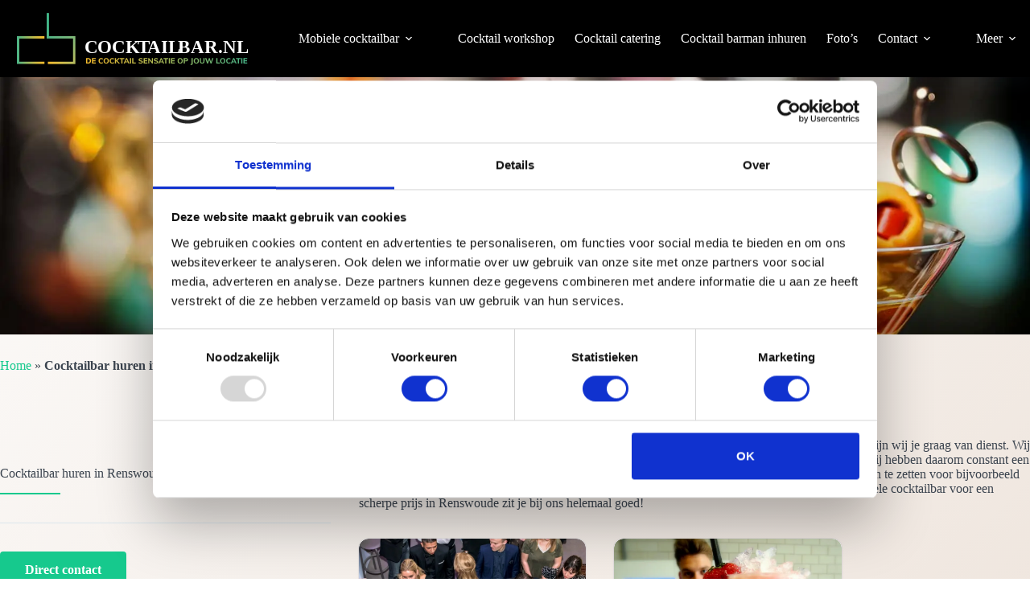

--- FILE ---
content_type: text/html; charset=UTF-8
request_url: https://www.cocktailbar.nl/cocktailbar-huren-in-renswoude/
body_size: 18815
content:
<!doctype html>
<html lang="nl-NL">
<head>
	
	<meta charset="UTF-8">
	<meta name="viewport" content="width=device-width, initial-scale=1, maximum-scale=5, viewport-fit=cover">
	<link rel="profile" href="https://gmpg.org/xfn/11">

	<meta name='robots' content='index, follow, max-image-preview:large, max-snippet:-1, max-video-preview:-1' />

	<!-- This site is optimized with the Yoast SEO plugin v26.7 - https://yoast.com/wordpress/plugins/seo/ -->
	<title>Cocktailbar huren in Renswoude - cocktailbar</title>
	<link rel="canonical" href="https://www.cocktailbar.nl/cocktailbar-huren-in-renswoude/" />
	<meta property="og:locale" content="nl_NL" />
	<meta property="og:type" content="article" />
	<meta property="og:title" content="Cocktailbar huren in Renswoude - cocktailbar" />
	<meta property="og:description" content="Wanneer je straks een festijn gaat organiseren in Renswoude en hier een succes van wilt maken, dan zijn wij je graag van dienst. Wij bezitten over een collectie van ruim twintig mobiele cocktailbars in verscheidene stijlen en groottes. Wij hebben daarom constant een cocktailbar die vlekkeloos aansluit bij jouw wensen en eisen. U kunt bedenken [&hellip;]" />
	<meta property="og:url" content="https://www.cocktailbar.nl/cocktailbar-huren-in-renswoude/" />
	<meta property="og:site_name" content="cocktailbar" />
	<meta property="article:modified_time" content="2021-08-11T15:09:20+00:00" />
	<meta property="og:image" content="https://www.cocktailbar.nl/wp-content/uploads/2016/06/cocktailbar.png" />
	<meta name="twitter:card" content="summary_large_image" />
	<meta name="twitter:label1" content="Geschatte leestijd" />
	<meta name="twitter:data1" content="3 minuten" />
	<script type="application/ld+json" class="yoast-schema-graph">{"@context":"https://schema.org","@graph":[{"@type":"WebPage","@id":"https://www.cocktailbar.nl/cocktailbar-huren-in-renswoude/","url":"https://www.cocktailbar.nl/cocktailbar-huren-in-renswoude/","name":"Cocktailbar huren in Renswoude - cocktailbar","isPartOf":{"@id":"https://www.cocktailbar.nl/#website"},"primaryImageOfPage":{"@id":"https://www.cocktailbar.nl/cocktailbar-huren-in-renswoude/#primaryimage"},"image":{"@id":"https://www.cocktailbar.nl/cocktailbar-huren-in-renswoude/#primaryimage"},"thumbnailUrl":"https://www.cocktailbar.nl/wp-content/uploads/2016/06/cocktailbar.png","datePublished":"2017-09-20T11:49:25+00:00","dateModified":"2021-08-11T15:09:20+00:00","breadcrumb":{"@id":"https://www.cocktailbar.nl/cocktailbar-huren-in-renswoude/#breadcrumb"},"inLanguage":"nl-NL","potentialAction":[{"@type":"ReadAction","target":["https://www.cocktailbar.nl/cocktailbar-huren-in-renswoude/"]}]},{"@type":"ImageObject","inLanguage":"nl-NL","@id":"https://www.cocktailbar.nl/cocktailbar-huren-in-renswoude/#primaryimage","url":"https://www.cocktailbar.nl/wp-content/uploads/2016/06/cocktailbar.png","contentUrl":"https://www.cocktailbar.nl/wp-content/uploads/2016/06/cocktailbar.png"},{"@type":"BreadcrumbList","@id":"https://www.cocktailbar.nl/cocktailbar-huren-in-renswoude/#breadcrumb","itemListElement":[{"@type":"ListItem","position":1,"name":"Home","item":"https://www.cocktailbar.nl/"},{"@type":"ListItem","position":2,"name":"Cocktailbar huren in Renswoude"}]},{"@type":"WebSite","@id":"https://www.cocktailbar.nl/#website","url":"https://www.cocktailbar.nl/","name":"cocktailbar","description":"","publisher":{"@id":"https://www.cocktailbar.nl/#organization"},"potentialAction":[{"@type":"SearchAction","target":{"@type":"EntryPoint","urlTemplate":"https://www.cocktailbar.nl/?s={search_term_string}"},"query-input":{"@type":"PropertyValueSpecification","valueRequired":true,"valueName":"search_term_string"}}],"inLanguage":"nl-NL"},{"@type":"Organization","@id":"https://www.cocktailbar.nl/#organization","name":"cocktailbar","url":"https://www.cocktailbar.nl/","logo":{"@type":"ImageObject","inLanguage":"nl-NL","@id":"https://www.cocktailbar.nl/#/schema/logo/image/","url":"https://www.cocktailbar.nl/wp-content/uploads/2021/07/Cocktailbar_logo_wit.svg","contentUrl":"https://www.cocktailbar.nl/wp-content/uploads/2021/07/Cocktailbar_logo_wit.svg","caption":"cocktailbar"},"image":{"@id":"https://www.cocktailbar.nl/#/schema/logo/image/"}}]}</script>
	<!-- / Yoast SEO plugin. -->


<link rel='dns-prefetch' href='//fonts.googleapis.com' />
<link rel="alternate" type="application/rss+xml" title="cocktailbar &raquo; feed" href="https://www.cocktailbar.nl/feed/" />
<link rel="alternate" type="application/rss+xml" title="cocktailbar &raquo; reacties feed" href="https://www.cocktailbar.nl/comments/feed/" />
<link rel="alternate" title="oEmbed (JSON)" type="application/json+oembed" href="https://www.cocktailbar.nl/wp-json/oembed/1.0/embed?url=https%3A%2F%2Fwww.cocktailbar.nl%2Fcocktailbar-huren-in-renswoude%2F" />
<link rel="alternate" title="oEmbed (XML)" type="text/xml+oembed" href="https://www.cocktailbar.nl/wp-json/oembed/1.0/embed?url=https%3A%2F%2Fwww.cocktailbar.nl%2Fcocktailbar-huren-in-renswoude%2F&#038;format=xml" />
<style id='wp-img-auto-sizes-contain-inline-css'>
img:is([sizes=auto i],[sizes^="auto," i]){contain-intrinsic-size:3000px 1500px}
/*# sourceURL=wp-img-auto-sizes-contain-inline-css */
</style>
<link rel='stylesheet' id='blocksy-dynamic-global-css' href='https://www.cocktailbar.nl/wp-content/uploads/blocksy/css/global.css?ver=07577' media='all' />
<link rel='stylesheet' id='sbi_styles-css' href='https://www.cocktailbar.nl/wp-content/plugins/instagram-feed/css/sbi-styles.min.css?ver=6.10.0' media='all' />
<link rel='stylesheet' id='wp-block-library-css' href='https://www.cocktailbar.nl/wp-includes/css/dist/block-library/style.min.css?ver=6.9' media='all' />
<link rel='stylesheet' id='ugb-style-css-v2-css' href='https://www.cocktailbar.nl/wp-content/plugins/stackable-ultimate-gutenberg-blocks-premium/dist/deprecated/frontend_blocks_deprecated_v2.css?ver=3.19.5' media='all' />
<style id='ugb-style-css-v2-inline-css'>
:root {--stk-block-width-default-detected: 1230px;}
:root {
			--content-width: 1230px;
		}
/*# sourceURL=ugb-style-css-v2-inline-css */
</style>
<link rel='stylesheet' id='ugb-style-css-premium-v2-css' href='https://www.cocktailbar.nl/wp-content/plugins/stackable-ultimate-gutenberg-blocks-premium/dist/deprecated/frontend_blocks_deprecated_v2__premium_only.css?ver=3.19.5' media='all' />
<style id='global-styles-inline-css'>
:root{--wp--preset--aspect-ratio--square: 1;--wp--preset--aspect-ratio--4-3: 4/3;--wp--preset--aspect-ratio--3-4: 3/4;--wp--preset--aspect-ratio--3-2: 3/2;--wp--preset--aspect-ratio--2-3: 2/3;--wp--preset--aspect-ratio--16-9: 16/9;--wp--preset--aspect-ratio--9-16: 9/16;--wp--preset--color--black: #000000;--wp--preset--color--cyan-bluish-gray: #abb8c3;--wp--preset--color--white: #ffffff;--wp--preset--color--pale-pink: #f78da7;--wp--preset--color--vivid-red: #cf2e2e;--wp--preset--color--luminous-vivid-orange: #ff6900;--wp--preset--color--luminous-vivid-amber: #fcb900;--wp--preset--color--light-green-cyan: #7bdcb5;--wp--preset--color--vivid-green-cyan: #00d084;--wp--preset--color--pale-cyan-blue: #8ed1fc;--wp--preset--color--vivid-cyan-blue: #0693e3;--wp--preset--color--vivid-purple: #9b51e0;--wp--preset--color--palette-color-1: var(--theme-palette-color-1, #16c98d);--wp--preset--color--palette-color-2: var(--theme-palette-color-2, #3b444f);--wp--preset--color--palette-color-3: var(--theme-palette-color-3, #67747c);--wp--preset--color--palette-color-4: var(--theme-palette-color-4, #f5f8fa);--wp--preset--color--palette-color-5: var(--theme-palette-color-5, #ffffff);--wp--preset--color--palette-color-6: var(--theme-palette-color-6, #edeff2);--wp--preset--color--palette-color-7: var(--theme-palette-color-7, #f8f9fb);--wp--preset--color--palette-color-8: var(--theme-palette-color-8, #f4bb2c);--wp--preset--gradient--vivid-cyan-blue-to-vivid-purple: linear-gradient(135deg,rgb(6,147,227) 0%,rgb(155,81,224) 100%);--wp--preset--gradient--light-green-cyan-to-vivid-green-cyan: linear-gradient(135deg,rgb(122,220,180) 0%,rgb(0,208,130) 100%);--wp--preset--gradient--luminous-vivid-amber-to-luminous-vivid-orange: linear-gradient(135deg,rgb(252,185,0) 0%,rgb(255,105,0) 100%);--wp--preset--gradient--luminous-vivid-orange-to-vivid-red: linear-gradient(135deg,rgb(255,105,0) 0%,rgb(207,46,46) 100%);--wp--preset--gradient--very-light-gray-to-cyan-bluish-gray: linear-gradient(135deg,rgb(238,238,238) 0%,rgb(169,184,195) 100%);--wp--preset--gradient--cool-to-warm-spectrum: linear-gradient(135deg,rgb(74,234,220) 0%,rgb(151,120,209) 20%,rgb(207,42,186) 40%,rgb(238,44,130) 60%,rgb(251,105,98) 80%,rgb(254,248,76) 100%);--wp--preset--gradient--blush-light-purple: linear-gradient(135deg,rgb(255,206,236) 0%,rgb(152,150,240) 100%);--wp--preset--gradient--blush-bordeaux: linear-gradient(135deg,rgb(254,205,165) 0%,rgb(254,45,45) 50%,rgb(107,0,62) 100%);--wp--preset--gradient--luminous-dusk: linear-gradient(135deg,rgb(255,203,112) 0%,rgb(199,81,192) 50%,rgb(65,88,208) 100%);--wp--preset--gradient--pale-ocean: linear-gradient(135deg,rgb(255,245,203) 0%,rgb(182,227,212) 50%,rgb(51,167,181) 100%);--wp--preset--gradient--electric-grass: linear-gradient(135deg,rgb(202,248,128) 0%,rgb(113,206,126) 100%);--wp--preset--gradient--midnight: linear-gradient(135deg,rgb(2,3,129) 0%,rgb(40,116,252) 100%);--wp--preset--gradient--juicy-peach: linear-gradient(to right, #ffecd2 0%, #fcb69f 100%);--wp--preset--gradient--young-passion: linear-gradient(to right, #ff8177 0%, #ff867a 0%, #ff8c7f 21%, #f99185 52%, #cf556c 78%, #b12a5b 100%);--wp--preset--gradient--true-sunset: linear-gradient(to right, #fa709a 0%, #fee140 100%);--wp--preset--gradient--morpheus-den: linear-gradient(to top, #30cfd0 0%, #330867 100%);--wp--preset--gradient--plum-plate: linear-gradient(135deg, #667eea 0%, #764ba2 100%);--wp--preset--gradient--aqua-splash: linear-gradient(15deg, #13547a 0%, #80d0c7 100%);--wp--preset--gradient--love-kiss: linear-gradient(to top, #ff0844 0%, #ffb199 100%);--wp--preset--gradient--new-retrowave: linear-gradient(to top, #3b41c5 0%, #a981bb 49%, #ffc8a9 100%);--wp--preset--gradient--plum-bath: linear-gradient(to top, #cc208e 0%, #6713d2 100%);--wp--preset--gradient--high-flight: linear-gradient(to right, #0acffe 0%, #495aff 100%);--wp--preset--gradient--teen-party: linear-gradient(-225deg, #FF057C 0%, #8D0B93 50%, #321575 100%);--wp--preset--gradient--fabled-sunset: linear-gradient(-225deg, #231557 0%, #44107A 29%, #FF1361 67%, #FFF800 100%);--wp--preset--gradient--arielle-smile: radial-gradient(circle 248px at center, #16d9e3 0%, #30c7ec 47%, #46aef7 100%);--wp--preset--gradient--itmeo-branding: linear-gradient(180deg, #2af598 0%, #009efd 100%);--wp--preset--gradient--deep-blue: linear-gradient(to right, #6a11cb 0%, #2575fc 100%);--wp--preset--gradient--strong-bliss: linear-gradient(to right, #f78ca0 0%, #f9748f 19%, #fd868c 60%, #fe9a8b 100%);--wp--preset--gradient--sweet-period: linear-gradient(to top, #3f51b1 0%, #5a55ae 13%, #7b5fac 25%, #8f6aae 38%, #a86aa4 50%, #cc6b8e 62%, #f18271 75%, #f3a469 87%, #f7c978 100%);--wp--preset--gradient--purple-division: linear-gradient(to top, #7028e4 0%, #e5b2ca 100%);--wp--preset--gradient--cold-evening: linear-gradient(to top, #0c3483 0%, #a2b6df 100%, #6b8cce 100%, #a2b6df 100%);--wp--preset--gradient--mountain-rock: linear-gradient(to right, #868f96 0%, #596164 100%);--wp--preset--gradient--desert-hump: linear-gradient(to top, #c79081 0%, #dfa579 100%);--wp--preset--gradient--ethernal-constance: linear-gradient(to top, #09203f 0%, #537895 100%);--wp--preset--gradient--happy-memories: linear-gradient(-60deg, #ff5858 0%, #f09819 100%);--wp--preset--gradient--grown-early: linear-gradient(to top, #0ba360 0%, #3cba92 100%);--wp--preset--gradient--morning-salad: linear-gradient(-225deg, #B7F8DB 0%, #50A7C2 100%);--wp--preset--gradient--night-call: linear-gradient(-225deg, #AC32E4 0%, #7918F2 48%, #4801FF 100%);--wp--preset--gradient--mind-crawl: linear-gradient(-225deg, #473B7B 0%, #3584A7 51%, #30D2BE 100%);--wp--preset--gradient--angel-care: linear-gradient(-225deg, #FFE29F 0%, #FFA99F 48%, #FF719A 100%);--wp--preset--gradient--juicy-cake: linear-gradient(to top, #e14fad 0%, #f9d423 100%);--wp--preset--gradient--rich-metal: linear-gradient(to right, #d7d2cc 0%, #304352 100%);--wp--preset--gradient--mole-hall: linear-gradient(-20deg, #616161 0%, #9bc5c3 100%);--wp--preset--gradient--cloudy-knoxville: linear-gradient(120deg, #fdfbfb 0%, #ebedee 100%);--wp--preset--gradient--soft-grass: linear-gradient(to top, #c1dfc4 0%, #deecdd 100%);--wp--preset--gradient--saint-petersburg: linear-gradient(135deg, #f5f7fa 0%, #c3cfe2 100%);--wp--preset--gradient--everlasting-sky: linear-gradient(135deg, #fdfcfb 0%, #e2d1c3 100%);--wp--preset--gradient--kind-steel: linear-gradient(-20deg, #e9defa 0%, #fbfcdb 100%);--wp--preset--gradient--over-sun: linear-gradient(60deg, #abecd6 0%, #fbed96 100%);--wp--preset--gradient--premium-white: linear-gradient(to top, #d5d4d0 0%, #d5d4d0 1%, #eeeeec 31%, #efeeec 75%, #e9e9e7 100%);--wp--preset--gradient--clean-mirror: linear-gradient(45deg, #93a5cf 0%, #e4efe9 100%);--wp--preset--gradient--wild-apple: linear-gradient(to top, #d299c2 0%, #fef9d7 100%);--wp--preset--gradient--snow-again: linear-gradient(to top, #e6e9f0 0%, #eef1f5 100%);--wp--preset--gradient--confident-cloud: linear-gradient(to top, #dad4ec 0%, #dad4ec 1%, #f3e7e9 100%);--wp--preset--gradient--glass-water: linear-gradient(to top, #dfe9f3 0%, white 100%);--wp--preset--gradient--perfect-white: linear-gradient(-225deg, #E3FDF5 0%, #FFE6FA 100%);--wp--preset--font-size--small: 13px;--wp--preset--font-size--medium: 20px;--wp--preset--font-size--large: clamp(22px, 1.375rem + ((1vw - 3.2px) * 0.625), 30px);--wp--preset--font-size--x-large: clamp(30px, 1.875rem + ((1vw - 3.2px) * 1.563), 50px);--wp--preset--font-size--xx-large: clamp(45px, 2.813rem + ((1vw - 3.2px) * 2.734), 80px);--wp--preset--spacing--20: 0.44rem;--wp--preset--spacing--30: 0.67rem;--wp--preset--spacing--40: 1rem;--wp--preset--spacing--50: 1.5rem;--wp--preset--spacing--60: 2.25rem;--wp--preset--spacing--70: 3.38rem;--wp--preset--spacing--80: 5.06rem;--wp--preset--shadow--natural: 6px 6px 9px rgba(0, 0, 0, 0.2);--wp--preset--shadow--deep: 12px 12px 50px rgba(0, 0, 0, 0.4);--wp--preset--shadow--sharp: 6px 6px 0px rgba(0, 0, 0, 0.2);--wp--preset--shadow--outlined: 6px 6px 0px -3px rgb(255, 255, 255), 6px 6px rgb(0, 0, 0);--wp--preset--shadow--crisp: 6px 6px 0px rgb(0, 0, 0);}:root { --wp--style--global--content-size: var(--theme-block-max-width);--wp--style--global--wide-size: var(--theme-block-wide-max-width); }:where(body) { margin: 0; }.wp-site-blocks > .alignleft { float: left; margin-right: 2em; }.wp-site-blocks > .alignright { float: right; margin-left: 2em; }.wp-site-blocks > .aligncenter { justify-content: center; margin-left: auto; margin-right: auto; }:where(.wp-site-blocks) > * { margin-block-start: var(--theme-content-spacing); margin-block-end: 0; }:where(.wp-site-blocks) > :first-child { margin-block-start: 0; }:where(.wp-site-blocks) > :last-child { margin-block-end: 0; }:root { --wp--style--block-gap: var(--theme-content-spacing); }:root :where(.is-layout-flow) > :first-child{margin-block-start: 0;}:root :where(.is-layout-flow) > :last-child{margin-block-end: 0;}:root :where(.is-layout-flow) > *{margin-block-start: var(--theme-content-spacing);margin-block-end: 0;}:root :where(.is-layout-constrained) > :first-child{margin-block-start: 0;}:root :where(.is-layout-constrained) > :last-child{margin-block-end: 0;}:root :where(.is-layout-constrained) > *{margin-block-start: var(--theme-content-spacing);margin-block-end: 0;}:root :where(.is-layout-flex){gap: var(--theme-content-spacing);}:root :where(.is-layout-grid){gap: var(--theme-content-spacing);}.is-layout-flow > .alignleft{float: left;margin-inline-start: 0;margin-inline-end: 2em;}.is-layout-flow > .alignright{float: right;margin-inline-start: 2em;margin-inline-end: 0;}.is-layout-flow > .aligncenter{margin-left: auto !important;margin-right: auto !important;}.is-layout-constrained > .alignleft{float: left;margin-inline-start: 0;margin-inline-end: 2em;}.is-layout-constrained > .alignright{float: right;margin-inline-start: 2em;margin-inline-end: 0;}.is-layout-constrained > .aligncenter{margin-left: auto !important;margin-right: auto !important;}.is-layout-constrained > :where(:not(.alignleft):not(.alignright):not(.alignfull)){max-width: var(--wp--style--global--content-size);margin-left: auto !important;margin-right: auto !important;}.is-layout-constrained > .alignwide{max-width: var(--wp--style--global--wide-size);}body .is-layout-flex{display: flex;}.is-layout-flex{flex-wrap: wrap;align-items: center;}.is-layout-flex > :is(*, div){margin: 0;}body .is-layout-grid{display: grid;}.is-layout-grid > :is(*, div){margin: 0;}body{padding-top: 0px;padding-right: 0px;padding-bottom: 0px;padding-left: 0px;}:root :where(.wp-element-button, .wp-block-button__link){font-style: inherit;font-weight: inherit;letter-spacing: inherit;text-transform: inherit;}.has-black-color{color: var(--wp--preset--color--black) !important;}.has-cyan-bluish-gray-color{color: var(--wp--preset--color--cyan-bluish-gray) !important;}.has-white-color{color: var(--wp--preset--color--white) !important;}.has-pale-pink-color{color: var(--wp--preset--color--pale-pink) !important;}.has-vivid-red-color{color: var(--wp--preset--color--vivid-red) !important;}.has-luminous-vivid-orange-color{color: var(--wp--preset--color--luminous-vivid-orange) !important;}.has-luminous-vivid-amber-color{color: var(--wp--preset--color--luminous-vivid-amber) !important;}.has-light-green-cyan-color{color: var(--wp--preset--color--light-green-cyan) !important;}.has-vivid-green-cyan-color{color: var(--wp--preset--color--vivid-green-cyan) !important;}.has-pale-cyan-blue-color{color: var(--wp--preset--color--pale-cyan-blue) !important;}.has-vivid-cyan-blue-color{color: var(--wp--preset--color--vivid-cyan-blue) !important;}.has-vivid-purple-color{color: var(--wp--preset--color--vivid-purple) !important;}.has-palette-color-1-color{color: var(--wp--preset--color--palette-color-1) !important;}.has-palette-color-2-color{color: var(--wp--preset--color--palette-color-2) !important;}.has-palette-color-3-color{color: var(--wp--preset--color--palette-color-3) !important;}.has-palette-color-4-color{color: var(--wp--preset--color--palette-color-4) !important;}.has-palette-color-5-color{color: var(--wp--preset--color--palette-color-5) !important;}.has-palette-color-6-color{color: var(--wp--preset--color--palette-color-6) !important;}.has-palette-color-7-color{color: var(--wp--preset--color--palette-color-7) !important;}.has-palette-color-8-color{color: var(--wp--preset--color--palette-color-8) !important;}.has-black-background-color{background-color: var(--wp--preset--color--black) !important;}.has-cyan-bluish-gray-background-color{background-color: var(--wp--preset--color--cyan-bluish-gray) !important;}.has-white-background-color{background-color: var(--wp--preset--color--white) !important;}.has-pale-pink-background-color{background-color: var(--wp--preset--color--pale-pink) !important;}.has-vivid-red-background-color{background-color: var(--wp--preset--color--vivid-red) !important;}.has-luminous-vivid-orange-background-color{background-color: var(--wp--preset--color--luminous-vivid-orange) !important;}.has-luminous-vivid-amber-background-color{background-color: var(--wp--preset--color--luminous-vivid-amber) !important;}.has-light-green-cyan-background-color{background-color: var(--wp--preset--color--light-green-cyan) !important;}.has-vivid-green-cyan-background-color{background-color: var(--wp--preset--color--vivid-green-cyan) !important;}.has-pale-cyan-blue-background-color{background-color: var(--wp--preset--color--pale-cyan-blue) !important;}.has-vivid-cyan-blue-background-color{background-color: var(--wp--preset--color--vivid-cyan-blue) !important;}.has-vivid-purple-background-color{background-color: var(--wp--preset--color--vivid-purple) !important;}.has-palette-color-1-background-color{background-color: var(--wp--preset--color--palette-color-1) !important;}.has-palette-color-2-background-color{background-color: var(--wp--preset--color--palette-color-2) !important;}.has-palette-color-3-background-color{background-color: var(--wp--preset--color--palette-color-3) !important;}.has-palette-color-4-background-color{background-color: var(--wp--preset--color--palette-color-4) !important;}.has-palette-color-5-background-color{background-color: var(--wp--preset--color--palette-color-5) !important;}.has-palette-color-6-background-color{background-color: var(--wp--preset--color--palette-color-6) !important;}.has-palette-color-7-background-color{background-color: var(--wp--preset--color--palette-color-7) !important;}.has-palette-color-8-background-color{background-color: var(--wp--preset--color--palette-color-8) !important;}.has-black-border-color{border-color: var(--wp--preset--color--black) !important;}.has-cyan-bluish-gray-border-color{border-color: var(--wp--preset--color--cyan-bluish-gray) !important;}.has-white-border-color{border-color: var(--wp--preset--color--white) !important;}.has-pale-pink-border-color{border-color: var(--wp--preset--color--pale-pink) !important;}.has-vivid-red-border-color{border-color: var(--wp--preset--color--vivid-red) !important;}.has-luminous-vivid-orange-border-color{border-color: var(--wp--preset--color--luminous-vivid-orange) !important;}.has-luminous-vivid-amber-border-color{border-color: var(--wp--preset--color--luminous-vivid-amber) !important;}.has-light-green-cyan-border-color{border-color: var(--wp--preset--color--light-green-cyan) !important;}.has-vivid-green-cyan-border-color{border-color: var(--wp--preset--color--vivid-green-cyan) !important;}.has-pale-cyan-blue-border-color{border-color: var(--wp--preset--color--pale-cyan-blue) !important;}.has-vivid-cyan-blue-border-color{border-color: var(--wp--preset--color--vivid-cyan-blue) !important;}.has-vivid-purple-border-color{border-color: var(--wp--preset--color--vivid-purple) !important;}.has-palette-color-1-border-color{border-color: var(--wp--preset--color--palette-color-1) !important;}.has-palette-color-2-border-color{border-color: var(--wp--preset--color--palette-color-2) !important;}.has-palette-color-3-border-color{border-color: var(--wp--preset--color--palette-color-3) !important;}.has-palette-color-4-border-color{border-color: var(--wp--preset--color--palette-color-4) !important;}.has-palette-color-5-border-color{border-color: var(--wp--preset--color--palette-color-5) !important;}.has-palette-color-6-border-color{border-color: var(--wp--preset--color--palette-color-6) !important;}.has-palette-color-7-border-color{border-color: var(--wp--preset--color--palette-color-7) !important;}.has-palette-color-8-border-color{border-color: var(--wp--preset--color--palette-color-8) !important;}.has-vivid-cyan-blue-to-vivid-purple-gradient-background{background: var(--wp--preset--gradient--vivid-cyan-blue-to-vivid-purple) !important;}.has-light-green-cyan-to-vivid-green-cyan-gradient-background{background: var(--wp--preset--gradient--light-green-cyan-to-vivid-green-cyan) !important;}.has-luminous-vivid-amber-to-luminous-vivid-orange-gradient-background{background: var(--wp--preset--gradient--luminous-vivid-amber-to-luminous-vivid-orange) !important;}.has-luminous-vivid-orange-to-vivid-red-gradient-background{background: var(--wp--preset--gradient--luminous-vivid-orange-to-vivid-red) !important;}.has-very-light-gray-to-cyan-bluish-gray-gradient-background{background: var(--wp--preset--gradient--very-light-gray-to-cyan-bluish-gray) !important;}.has-cool-to-warm-spectrum-gradient-background{background: var(--wp--preset--gradient--cool-to-warm-spectrum) !important;}.has-blush-light-purple-gradient-background{background: var(--wp--preset--gradient--blush-light-purple) !important;}.has-blush-bordeaux-gradient-background{background: var(--wp--preset--gradient--blush-bordeaux) !important;}.has-luminous-dusk-gradient-background{background: var(--wp--preset--gradient--luminous-dusk) !important;}.has-pale-ocean-gradient-background{background: var(--wp--preset--gradient--pale-ocean) !important;}.has-electric-grass-gradient-background{background: var(--wp--preset--gradient--electric-grass) !important;}.has-midnight-gradient-background{background: var(--wp--preset--gradient--midnight) !important;}.has-juicy-peach-gradient-background{background: var(--wp--preset--gradient--juicy-peach) !important;}.has-young-passion-gradient-background{background: var(--wp--preset--gradient--young-passion) !important;}.has-true-sunset-gradient-background{background: var(--wp--preset--gradient--true-sunset) !important;}.has-morpheus-den-gradient-background{background: var(--wp--preset--gradient--morpheus-den) !important;}.has-plum-plate-gradient-background{background: var(--wp--preset--gradient--plum-plate) !important;}.has-aqua-splash-gradient-background{background: var(--wp--preset--gradient--aqua-splash) !important;}.has-love-kiss-gradient-background{background: var(--wp--preset--gradient--love-kiss) !important;}.has-new-retrowave-gradient-background{background: var(--wp--preset--gradient--new-retrowave) !important;}.has-plum-bath-gradient-background{background: var(--wp--preset--gradient--plum-bath) !important;}.has-high-flight-gradient-background{background: var(--wp--preset--gradient--high-flight) !important;}.has-teen-party-gradient-background{background: var(--wp--preset--gradient--teen-party) !important;}.has-fabled-sunset-gradient-background{background: var(--wp--preset--gradient--fabled-sunset) !important;}.has-arielle-smile-gradient-background{background: var(--wp--preset--gradient--arielle-smile) !important;}.has-itmeo-branding-gradient-background{background: var(--wp--preset--gradient--itmeo-branding) !important;}.has-deep-blue-gradient-background{background: var(--wp--preset--gradient--deep-blue) !important;}.has-strong-bliss-gradient-background{background: var(--wp--preset--gradient--strong-bliss) !important;}.has-sweet-period-gradient-background{background: var(--wp--preset--gradient--sweet-period) !important;}.has-purple-division-gradient-background{background: var(--wp--preset--gradient--purple-division) !important;}.has-cold-evening-gradient-background{background: var(--wp--preset--gradient--cold-evening) !important;}.has-mountain-rock-gradient-background{background: var(--wp--preset--gradient--mountain-rock) !important;}.has-desert-hump-gradient-background{background: var(--wp--preset--gradient--desert-hump) !important;}.has-ethernal-constance-gradient-background{background: var(--wp--preset--gradient--ethernal-constance) !important;}.has-happy-memories-gradient-background{background: var(--wp--preset--gradient--happy-memories) !important;}.has-grown-early-gradient-background{background: var(--wp--preset--gradient--grown-early) !important;}.has-morning-salad-gradient-background{background: var(--wp--preset--gradient--morning-salad) !important;}.has-night-call-gradient-background{background: var(--wp--preset--gradient--night-call) !important;}.has-mind-crawl-gradient-background{background: var(--wp--preset--gradient--mind-crawl) !important;}.has-angel-care-gradient-background{background: var(--wp--preset--gradient--angel-care) !important;}.has-juicy-cake-gradient-background{background: var(--wp--preset--gradient--juicy-cake) !important;}.has-rich-metal-gradient-background{background: var(--wp--preset--gradient--rich-metal) !important;}.has-mole-hall-gradient-background{background: var(--wp--preset--gradient--mole-hall) !important;}.has-cloudy-knoxville-gradient-background{background: var(--wp--preset--gradient--cloudy-knoxville) !important;}.has-soft-grass-gradient-background{background: var(--wp--preset--gradient--soft-grass) !important;}.has-saint-petersburg-gradient-background{background: var(--wp--preset--gradient--saint-petersburg) !important;}.has-everlasting-sky-gradient-background{background: var(--wp--preset--gradient--everlasting-sky) !important;}.has-kind-steel-gradient-background{background: var(--wp--preset--gradient--kind-steel) !important;}.has-over-sun-gradient-background{background: var(--wp--preset--gradient--over-sun) !important;}.has-premium-white-gradient-background{background: var(--wp--preset--gradient--premium-white) !important;}.has-clean-mirror-gradient-background{background: var(--wp--preset--gradient--clean-mirror) !important;}.has-wild-apple-gradient-background{background: var(--wp--preset--gradient--wild-apple) !important;}.has-snow-again-gradient-background{background: var(--wp--preset--gradient--snow-again) !important;}.has-confident-cloud-gradient-background{background: var(--wp--preset--gradient--confident-cloud) !important;}.has-glass-water-gradient-background{background: var(--wp--preset--gradient--glass-water) !important;}.has-perfect-white-gradient-background{background: var(--wp--preset--gradient--perfect-white) !important;}.has-small-font-size{font-size: var(--wp--preset--font-size--small) !important;}.has-medium-font-size{font-size: var(--wp--preset--font-size--medium) !important;}.has-large-font-size{font-size: var(--wp--preset--font-size--large) !important;}.has-x-large-font-size{font-size: var(--wp--preset--font-size--x-large) !important;}.has-xx-large-font-size{font-size: var(--wp--preset--font-size--xx-large) !important;}
:root :where(.wp-block-pullquote){font-size: clamp(0.984em, 0.984rem + ((1vw - 0.2em) * 0.645), 1.5em);line-height: 1.6;}
/*# sourceURL=global-styles-inline-css */
</style>
<link rel='stylesheet' id='best4u-fallback-css' href='https://www.cocktailbar.nl/wp-content/plugins/best4u-fallback-premium/public/css/best4u-fallback-public.css?ver=1.0.5' media='all' />
<link rel='stylesheet' id='page-list-style-css' href='https://www.cocktailbar.nl/wp-content/plugins/page-list/css/page-list.css?ver=5.9' media='all' />
<link rel='stylesheet' id='child-theme-css-css' href='https://www.cocktailbar.nl/wp-content/themes/blocksy-child/style.css?ver=6.9' media='all' />
<link rel='stylesheet' id='swiper-carousel-css' href='https://www.cocktailbar.nl/wp-content/themes/blocksy-child/assets/swiper/swiper-bundle.min.css?ver=6.9' media='all' />
<link rel='stylesheet' id='fancybox-css' href='https://www.cocktailbar.nl/wp-content/themes/blocksy-child/assets/fancybox/jquery.fancybox.min.css?ver=6.9' media='all' />
<link rel='stylesheet' id='blocksy-fonts-font-source-google-css' href='https://fonts.googleapis.com/css2?family=Roboto:wght@300;400;600&#038;display=swap' media='all' />
<link rel='stylesheet' id='ct-main-styles-css' href='https://www.cocktailbar.nl/wp-content/themes/blocksy/static/bundle/main.min.css?ver=2.1.25' media='all' />
<link rel='stylesheet' id='ct-stackable-styles-css' href='https://www.cocktailbar.nl/wp-content/themes/blocksy/static/bundle/stackable.min.css?ver=2.1.25' media='all' />
<script id="ugb-block-frontend-js-v2-js-extra">
var stackable = {"restUrl":"https://www.cocktailbar.nl/wp-json/"};
//# sourceURL=ugb-block-frontend-js-v2-js-extra
</script>
<script src="https://www.cocktailbar.nl/wp-content/plugins/stackable-ultimate-gutenberg-blocks-premium/dist/deprecated/frontend_blocks_deprecated_v2.js?ver=3.19.5" id="ugb-block-frontend-js-v2-js"></script>
<script src="https://www.cocktailbar.nl/wp-content/plugins/stackable-ultimate-gutenberg-blocks-premium/dist/deprecated/frontend_blocks_deprecated_v2__premium_only.js?ver=3.19.5" id="ugb-block-frontend-js-premium-v2-js"></script>
<script src="https://www.cocktailbar.nl/wp-includes/js/jquery/jquery.min.js?ver=3.7.1" id="jquery-core-js"></script>
<script src="https://www.cocktailbar.nl/wp-includes/js/jquery/jquery-migrate.min.js?ver=3.4.1" id="jquery-migrate-js"></script>
<link rel="https://api.w.org/" href="https://www.cocktailbar.nl/wp-json/" /><link rel="alternate" title="JSON" type="application/json" href="https://www.cocktailbar.nl/wp-json/wp/v2/pages/2653" /><link rel="EditURI" type="application/rsd+xml" title="RSD" href="https://www.cocktailbar.nl/xmlrpc.php?rsd" />
<meta name="generator" content="WordPress 6.9" />
<link rel='shortlink' href='https://www.cocktailbar.nl/?p=2653' />
    
    <script type="text/javascript">
        var ajaxurl = 'https://www.cocktailbar.nl/wp-admin/admin-ajax.php';
    </script>
<noscript><link rel='stylesheet' href='https://www.cocktailbar.nl/wp-content/themes/blocksy/static/bundle/no-scripts.min.css' type='text/css'></noscript>
<style id="ct-main-styles-inline-css">[data-block*="3736"] > [class*="ct-container"] > article[class*="post"] {--has-boxed:var(--false);--has-wide:var(--true);} [data-block*="1261"] > [class*="ct-container"] > article[class*="post"] {--has-boxed:var(--false);--has-wide:var(--true);}</style>
<style>.recentcomments a{display:inline !important;padding:0 !important;margin:0 !important;}</style><!-- Google Tag Manager -->
<script>(function(w,d,s,l,i){w[l]=w[l]||[];w[l].push({'gtm.start':
new Date().getTime(),event:'gtm.js'});var f=d.getElementsByTagName(s)[0],
j=d.createElement(s),dl=l!='dataLayer'?'&l='+l:'';j.async=true;j.src=
'https://www.googletagmanager.com/gtm.js?id='+i+dl;f.parentNode.insertBefore(j,f);
})(window,document,'script','dataLayer','GTM-MS5FCW9');</script>
<!-- End Google Tag Manager --><link rel="icon" href="https://www.cocktailbar.nl/wp-content/uploads/2021/06/cropped-logo-32x32.png" sizes="32x32" />
<link rel="icon" href="https://www.cocktailbar.nl/wp-content/uploads/2021/06/cropped-logo-192x192.png" sizes="192x192" />
<link rel="apple-touch-icon" href="https://www.cocktailbar.nl/wp-content/uploads/2021/06/cropped-logo-180x180.png" />
<meta name="msapplication-TileImage" content="https://www.cocktailbar.nl/wp-content/uploads/2021/06/cropped-logo-270x270.png" />
		<style id="wp-custom-css">
			.gform_wrapper.gravity-theme legend {
    text-align: left;
	    font-weight: 300 !important;
}

.home .testimonials-carousel .swiper-slide .inner-container h4.name, .testimonials-carousel .swiper-slide .inner-container > *, .home .testimonials-carousel .swiper-slide .inner-container h4.name, .testimonials-carousel .swiper-slide .inner-container > p.job{
	color: white !important;
}
.home .testimonials-carousel .swiper-pagination .swiper-pagination-bullet{
	background :white !important;
}

@media (max-width: 767px){
	.ugb-5e20384.wp-block-ugb-columns.ugb-columns{
		padding-top: 0 !important;
	}
}
.error404 .hero-section {padding-top:40px;}
.ugb-7070623 .ugb-main-block .ugb-text__text-1 {
	display: none
}
.ugb-7070623 .ugb-main-block {
	margin-top: 0px !important
}		</style>
			</head>


<body class="wp-singular page-template-default page page-id-2653 wp-custom-logo wp-embed-responsive wp-theme-blocksy wp-child-theme-blocksy-child stk--is-blocksy-theme" data-link="type-2" data-prefix="single_page" data-header="type-1:sticky" data-footer="type-1" itemscope="itemscope" itemtype="https://schema.org/WebPage">

<!-- Google Tag Manager (noscript) -->
<noscript><iframe src="
ns "
height="0" width="0" style="display:none;visibility:hidden"></iframe></noscript>
<!-- End Google Tag Manager (noscript) --><a class="skip-link screen-reader-text" href="#main">Ga naar de inhoud</a><div class="ct-drawer-canvas" data-location="start"><div id="offcanvas" class="ct-panel ct-header" data-behaviour="right-side" role="dialog" aria-label="Offcanvas modal" inert=""><div class="ct-panel-inner">
		<div class="ct-panel-actions">
			
			<button class="ct-toggle-close" data-type="type-1" aria-label="Sluit lade">
				<svg class="ct-icon" width="12" height="12" viewBox="0 0 15 15"><path d="M1 15a1 1 0 01-.71-.29 1 1 0 010-1.41l5.8-5.8-5.8-5.8A1 1 0 011.7.29l5.8 5.8 5.8-5.8a1 1 0 011.41 1.41l-5.8 5.8 5.8 5.8a1 1 0 01-1.41 1.41l-5.8-5.8-5.8 5.8A1 1 0 011 15z"/></svg>
			</button>
		</div>
		<div class="ct-panel-content" data-device="desktop"><div class="ct-panel-content-inner"></div></div><div class="ct-panel-content" data-device="mobile"><div class="ct-panel-content-inner">
<nav
	class="mobile-menu menu-container has-submenu"
	data-id="mobile-menu" data-interaction="click" data-toggle-type="type-1" data-submenu-dots="yes"	aria-label="Main Menu">

	<ul id="menu-main-menu-1" class=""><li class="menu-item menu-item-type-post_type menu-item-object-page menu-item-has-children menu-item-1450"><span class="ct-sub-menu-parent"><a href="https://www.cocktailbar.nl/mobiele-cocktailbar/" class="ct-menu-link">Mobiele cocktailbar</a><button class="ct-toggle-dropdown-mobile" aria-label="Dropdown menu uitvouwen" aria-haspopup="true" aria-expanded="false"><svg class="ct-icon toggle-icon-1" width="15" height="15" viewBox="0 0 15 15" aria-hidden="true"><path d="M3.9,5.1l3.6,3.6l3.6-3.6l1.4,0.7l-5,5l-5-5L3.9,5.1z"/></svg></button></span>
<ul class="sub-menu">
	<li class="menu-item menu-item-type-post_type menu-item-object-page menu-item-1473"><a href="https://www.cocktailbar.nl/cocktailbar-op-locatie/" class="ct-menu-link">Cocktailbar op locatie</a></li>
	<li class="menu-item menu-item-type-custom menu-item-object-custom menu-item-4702"><a href="https://www.cocktailbar.nl/cocktailbar-huren-prijs/" class="ct-menu-link">Cocktailbar huren prijs</a></li>
</ul>
</li>
<li class="menu-item menu-item-type-post_type menu-item-object-page menu-item-4895"><a href="https://www.cocktailbar.nl/cocktail-workshop/" class="ct-menu-link">Cocktail workshop</a></li>
<li class="menu-item menu-item-type-post_type menu-item-object-page menu-item-3756"><a href="https://www.cocktailbar.nl/cocktail-catering/" class="ct-menu-link">Cocktail catering</a></li>
<li class="menu-item menu-item-type-post_type menu-item-object-page menu-item-1471"><a href="https://www.cocktailbar.nl/cocktail-barman-inhuren/" class="ct-menu-link">Cocktail barman inhuren</a></li>
<li class="menu-item menu-item-type-post_type menu-item-object-page menu-item-1470"><a href="https://www.cocktailbar.nl/fotos/" class="ct-menu-link">Foto’s</a></li>
<li class="menu-item menu-item-type-post_type menu-item-object-page menu-item-has-children menu-item-3702"><span class="ct-sub-menu-parent"><a href="https://www.cocktailbar.nl/contact/" class="ct-menu-link">Contact</a><button class="ct-toggle-dropdown-mobile" aria-label="Dropdown menu uitvouwen" aria-haspopup="true" aria-expanded="false"><svg class="ct-icon toggle-icon-1" width="15" height="15" viewBox="0 0 15 15" aria-hidden="true"><path d="M3.9,5.1l3.6,3.6l3.6-3.6l1.4,0.7l-5,5l-5-5L3.9,5.1z"/></svg></button></span>
<ul class="sub-menu">
	<li class="menu-item menu-item-type-post_type menu-item-object-page menu-item-4619"><a href="https://www.cocktailbar.nl/veelgesteldevragen/" class="ct-menu-link">FAQ&#8217;s</a></li>
	<li class="menu-item menu-item-type-post_type menu-item-object-page menu-item-1468"><a href="https://www.cocktailbar.nl/referenties/" class="ct-menu-link">Referenties</a></li>
	<li class="menu-item menu-item-type-post_type menu-item-object-page menu-item-1469"><a href="https://www.cocktailbar.nl/waarom-shaken-wij-cocktails/" class="ct-menu-link">Over ons</a></li>
</ul>
</li>
<li class="menu-item menu-item-type-post_type menu-item-object-page menu-item-3701"><a href="https://www.cocktailbar.nl/offerte/" class="ct-menu-link">Gratis offerte aanvragen</a></li>
</ul></nav>

</div></div></div></div></div>
<div id="main-container">
	<header id="header" class="ct-header" data-id="type-1" itemscope="" itemtype="https://schema.org/WPHeader"><div data-device="desktop"><div class="ct-sticky-container"><div data-sticky="shrink"><div data-row="middle" data-column-set="2"><div class="ct-container-fluid"><div data-column="start" data-placements="1"><div data-items="primary">
<div	class="site-branding"
	data-id="logo"		itemscope="itemscope" itemtype="https://schema.org/Organization">

			<a href="https://www.cocktailbar.nl/" class="site-logo-container" rel="home" itemprop="url" ><img src="https://www.cocktailbar.nl/wp-content/uploads/2021/07/Cocktailbar_logo_wit.svg" class="default-logo" alt="Cocktailbar logo wit" decoding="async" /></a>	
	</div>

</div></div><div data-column="end" data-placements="1"><div data-items="primary">
<nav
	id="header-menu-1"
	class="header-menu-1 menu-container"
	data-id="menu" data-interaction="hover"	data-menu="type-1"
	data-dropdown="type-1:solid"		data-responsive="no"	itemscope="" itemtype="https://schema.org/SiteNavigationElement"	aria-label="Main Menu">

	<ul id="menu-main-menu" class="menu"><li id="menu-item-1450" class="menu-item menu-item-type-post_type menu-item-object-page menu-item-has-children menu-item-1450 animated-submenu-block"><a href="https://www.cocktailbar.nl/mobiele-cocktailbar/" class="ct-menu-link">Mobiele cocktailbar<span class="ct-toggle-dropdown-desktop"><svg class="ct-icon" width="8" height="8" viewBox="0 0 15 15" aria-hidden="true"><path d="M2.1,3.2l5.4,5.4l5.4-5.4L15,4.3l-7.5,7.5L0,4.3L2.1,3.2z"/></svg></span></a><button class="ct-toggle-dropdown-desktop-ghost" aria-label="Dropdown menu uitvouwen" aria-haspopup="true" aria-expanded="false"></button>
<ul class="sub-menu">
	<li id="menu-item-1473" class="menu-item menu-item-type-post_type menu-item-object-page menu-item-1473"><a href="https://www.cocktailbar.nl/cocktailbar-op-locatie/" class="ct-menu-link">Cocktailbar op locatie</a></li>
	<li id="menu-item-4702" class="menu-item menu-item-type-custom menu-item-object-custom menu-item-4702"><a href="https://www.cocktailbar.nl/cocktailbar-huren-prijs/" class="ct-menu-link">Cocktailbar huren prijs</a></li>
</ul>
</li>
<li id="menu-item-4895" class="menu-item menu-item-type-post_type menu-item-object-page menu-item-4895"><a href="https://www.cocktailbar.nl/cocktail-workshop/" class="ct-menu-link">Cocktail workshop</a></li>
<li id="menu-item-3756" class="menu-item menu-item-type-post_type menu-item-object-page menu-item-3756"><a href="https://www.cocktailbar.nl/cocktail-catering/" class="ct-menu-link">Cocktail catering</a></li>
<li id="menu-item-1471" class="menu-item menu-item-type-post_type menu-item-object-page menu-item-1471"><a href="https://www.cocktailbar.nl/cocktail-barman-inhuren/" class="ct-menu-link">Cocktail barman inhuren</a></li>
<li id="menu-item-1470" class="menu-item menu-item-type-post_type menu-item-object-page menu-item-1470"><a href="https://www.cocktailbar.nl/fotos/" class="ct-menu-link">Foto’s</a></li>
<li id="menu-item-3702" class="menu-item menu-item-type-post_type menu-item-object-page menu-item-has-children menu-item-3702 animated-submenu-block"><a href="https://www.cocktailbar.nl/contact/" class="ct-menu-link">Contact<span class="ct-toggle-dropdown-desktop"><svg class="ct-icon" width="8" height="8" viewBox="0 0 15 15" aria-hidden="true"><path d="M2.1,3.2l5.4,5.4l5.4-5.4L15,4.3l-7.5,7.5L0,4.3L2.1,3.2z"/></svg></span></a><button class="ct-toggle-dropdown-desktop-ghost" aria-label="Dropdown menu uitvouwen" aria-haspopup="true" aria-expanded="false"></button>
<ul class="sub-menu">
	<li id="menu-item-4619" class="menu-item menu-item-type-post_type menu-item-object-page menu-item-4619"><a href="https://www.cocktailbar.nl/veelgesteldevragen/" class="ct-menu-link">FAQ&#8217;s</a></li>
	<li id="menu-item-1468" class="menu-item menu-item-type-post_type menu-item-object-page menu-item-1468"><a href="https://www.cocktailbar.nl/referenties/" class="ct-menu-link">Referenties</a></li>
	<li id="menu-item-1469" class="menu-item menu-item-type-post_type menu-item-object-page menu-item-1469"><a href="https://www.cocktailbar.nl/waarom-shaken-wij-cocktails/" class="ct-menu-link">Over ons</a></li>
</ul>
</li>
<li id="menu-item-3701" class="menu-item menu-item-type-post_type menu-item-object-page menu-item-3701"><a href="https://www.cocktailbar.nl/offerte/" class="ct-menu-link">Gratis offerte aanvragen</a></li>
</ul></nav>

</div></div></div></div></div></div></div><div data-device="mobile"><div class="ct-sticky-container"><div data-sticky="shrink"><div data-row="middle" data-column-set="2"><div class="ct-container-fluid"><div data-column="start" data-placements="1"><div data-items="primary">
<div	class="site-branding"
	data-id="logo"		>

			<a href="https://www.cocktailbar.nl/" class="site-logo-container" rel="home" itemprop="url" ><img src="https://www.cocktailbar.nl/wp-content/uploads/2021/07/Cocktailbar_logo_wit.svg" class="default-logo" alt="Cocktailbar logo wit" decoding="async" /></a>	
	</div>

</div></div><div data-column="end" data-placements="1"><div data-items="primary">
<button
	class="ct-header-trigger ct-toggle "
	data-toggle-panel="#offcanvas"
	aria-controls="offcanvas"
	data-design="simple"
	data-label="right"
	aria-label="Menu"
	data-id="trigger">

	<span class="ct-label ct-hidden-sm ct-hidden-md ct-hidden-lg" aria-hidden="true">Menu</span>

	<svg class="ct-icon" width="18" height="14" viewBox="0 0 18 14" data-type="type-1" aria-hidden="true">
		<rect y="0.00" width="18" height="1.7" rx="1"/>
		<rect y="6.15" width="18" height="1.7" rx="1"/>
		<rect y="12.3" width="18" height="1.7" rx="1"/>
	</svg></button>
</div></div></div></div></div></div></div></header>
	<main id="main" class="site-main hfeed">

		
	<div
		class="ct-container-full"
				data-content="normal"		>

		
		
	<article
		id="post-2653"
		class="post-2653 page type-page status-publish hentry">

		
		
		
		<div class="entry-content is-layout-constrained">
			
<div class="alignfull wp-block-ugb-header ugb-header ugb-693b0e9 ugb-header ugb-header--v3 ugb-header--design-basic ugb-main-block ugb-main-block--inner-center ugb--has-block-background ugb--has-background-overlay"><style>.ugb-693b0e9 .ugb-header__item{border-radius:0px !important;background-color:rgba(0,0,0,0) !important}.ugb-693b0e9 .ugb-header__item:before{background-color:#000000 !important}.ugb-693b0e9.ugb-header{background-image:url(https://www.cocktailbar.nl/wp-content/uploads/2021/06/sl.jpg)}.ugb-693b0e9.ugb-header:before{opacity:0.5}@media screen and (max-width:768px){.ugb-693b0e9.ugb-header{background-position:center left;background-size:cover}}@media screen and (min-width:768px){.ugb-693b0e9 > .ugb-inner-block > .ugb-block-content > *{padding-top:90px !important;padding-bottom:90px !important;padding-right:0px !important;padding-left:0px !important}}</style><div class="ugb-inner-block ugb-inner-block--center"><div class="ugb-block-content"><div class="ugb-header__item ugb--shadow-0"><div class="ugb-content-wrapper"></div></div></div></div></div>
<div data-block="hook:3736" class="alignfull" data-block-structure="custom"><div class="ct-container-full" data-content="normal"><article id="post-3736" class="post-3736"><div class="entry-content is-layout-constrained">
<div class="aligncenter wp-block-ugb-container ugb-container ugb-f7dad22 ugb-container--v2 ugb-container--design-plain ugb-main-block"><style>@media screen and (min-width:768px){.ugb-f7dad22.ugb-container{margin-top:30px !important;margin-bottom:-30px !important}}@media screen and (min-width:768px){.ugb-f7dad22 > .ugb-inner-block > .ugb-block-content > *{padding-top:0px !important;padding-bottom:0px !important;padding-right:0px !important;padding-left:0px !important}}</style><div class="ugb-inner-block"><div class="ugb-block-content"><div class="ugb-container__wrapper ugb-f7dad22-wrapper"><div class="ugb-container__side"><div class="ugb-container__content-wrapper ugb-f7dad22-content-wrapper">
<div class="wp-block-ugb-text ugb-text ugb-af0fdd2 ugb-text--design-plain ugb-text--columns-1 ugb-main-block"><style>.ugb-af0fdd2 .ugb-inner-block{text-align:left}@media screen and (min-width:768px){.ugb-af0fdd2.ugb-text{margin-top:0px !important;margin-bottom:0px !important;margin-right:0px !important;margin-left:0px !important}}</style><div class="ugb-inner-block"><div class="ugb-block-content"><div class="ugb-text__text-wrapper"><div class="ugb-text__text"><p class="ugb-text__text-1"><span><span><a href="https://www.cocktailbar.nl/">Home</a></span> » <span class="breadcrumb_last" aria-current="page"><strong>Cocktailbar huren in Renswoude</strong></span></span></p></div></div></div></div></div>
</div></div></div></div></div></div>
</div></article></div></div>


<div class="wp-block-ugb-columns ugb-columns ugb-5e20384 ugb-columns--design-plain ugb-columns--columns-2 ugb-main-block"><style>.ugb-5e20384 > .ugb-inner-block > .ugb-block-content > .ugb-columns__item{grid-template-columns:0.66fr 1.34fr !important}@media screen and (min-width:768px){.ugb-5e20384.ugb-columns{padding-top:80px !important;padding-bottom:40px !important}}@media screen and (max-width:768px){.ugb-5e20384.ugb-columns{padding-top:50px !important}}</style><div class="ugb-inner-block"><div class="ugb-block-content"><div class="ugb-columns__item ugb-5e20384-content-wrapper">
<div class="wp-block-ugb-column ugb-column ugb-51645d4 ugb-column--design-plain ugb-main-block"><div class="ugb-inner-block"><div class="ugb-block-content"><div class="ugb-column__item ugb-51645d4-column-wrapper"><div class="ugb-column__content-wrapper"><div data-block="hook:3818" class="alignfull"><article id="post-3818" class="post-3818"><div class="entry-content is-layout-constrained">
<div class="wp-block-ugb-heading ugb-heading ugb-febef9b ugb-main-block"><style>.ugb-febef9b .ugb-heading__title{text-transform:none !important;text-align:left;margin-bottom:15px !important}.ugb-febef9b .ugb-heading__bottom-line{background-color:var(--theme-palette-color-1,#16c98d) !important;height:2px !important;width:75px !important;margin-left:0 !important;margin-right:auto !important}.ugb-febef9b .ugb-inner-block{text-align:left}</style><div class="ugb-inner-block"><div class="ugb-block-content"><h1 class="ugb-heading__title">Cocktailbar huren in Renswoude</h1><div class="ugb-heading__bottom-line"></div></div></div></div>



<div class="wp-block-ugb-divider ugb-divider ugb-628a806 ugb-divider--v2 ugb-divider--design-basic ugb-main-block"><style>.ugb-628a806 hr.ugb-divider__hr{background-color:#dbe6ec !important;height:1px !important;width:100% !important;margin-left:auto !important;margin-right:auto !important}</style><div class="ugb-inner-block"><div class="ugb-block-content"><hr class="ugb-divider__hr"/></div></div></div>



<div class="wp-block-ugb-button ugb-button-wrapper ugb-5bb68c4 ugb-main-block"><style>.ugb-5bb68c4 .ugb-block-content{justify-content:flex-start}.ugb-5bb68c4 .ugb-button1 .ugb-button--inner{font-size:16px !important;font-weight:normal !important}.ugb-5bb68c4 .ugb-button1{background-color:var(--theme-palette-color-1,#16c98d);padding-top:11px;padding-right:31px;padding-bottom:11px;padding-left:31px;border-radius:4px !important}.ugb-5bb68c4 .ugb-button1 .ugb-button--inner,.ugb-5bb68c4 .ugb-button1 svg:not(.ugb-custom-icon){color:var(--theme-palette-color-5,#ffffff) !important}.ugb-5bb68c4 .ugb-button1:before{border-radius:4px !important}.ugb-5bb68c4 .ugb-inner-block{text-align:left}@media screen and (min-width:768px){.ugb-5bb68c4.ugb-button-wrapper{margin-bottom:0px !important}}@media screen and (min-width:768px) and (max-width:1025px){.ugb-5bb68c4.ugb-button-wrapper{margin-bottom:0px !important}}@media screen and (max-width:768px){.ugb-5bb68c4.ugb-button-wrapper{margin-bottom:0px !important}}</style><div class="ugb-inner-block"><div class="ugb-block-content"><div class="ugb-button-container"><a class="ugb-button1 ugb-button ugb-button--size-normal ugb--hover-effect-scale" href="https://www.cocktailbar.nl/offerte/" rel="" title=""><span class="ugb-button--inner"><strong>Direct contact</strong></span></a></div></div></div></div>
</div></article></div>
</div></div></div></div></div>



<div class="wp-block-ugb-column ugb-column ugb-785ebfb ugb-column--design-plain ugb-main-block"><div class="ugb-inner-block"><div class="ugb-block-content"><div class="ugb-column__item ugb-785ebfb-column-wrapper"><div class="ugb-column__content-wrapper">
<p>Wanneer je straks een festijn gaat organiseren in Renswoude en hier een succes van wilt maken, dan zijn wij je graag van dienst. Wij bezitten over een collectie van ruim twintig mobiele cocktailbars in verscheidene stijlen en groottes. Wij hebben daarom constant een cocktailbar die vlekkeloos aansluit bij jouw wensen en eisen. U kunt bedenken om onze cocktailbars in te zetten voor bijvoorbeeld personeelsfeesten of beurzen, maar ook voor verjaardagfeestjes of bruiloften is het passend. Een mobiele cocktailbar voor een scherpe prijs in Renswoude zit je bij ons helemaal goed!</p>



<div class="wp-block-ugb-image-box ugb-image-box ugb-cbfb71c ugb-image-box--v4 ugb-image-box--columns-2 ugb-image-box--design-basic ugb-main-block ugb--has-custom-content-width"><style>.ugb-cbfb71c .ugb-image-box__item{height:200px !important}.ugb-cbfb71c .ugb-image-box__item1 .ugb-image-box__image{background-image:url(https://www.cocktailbar.nl/wp-content/uploads/2021/06/Cocktailbar-bovenaanzicht-1024x684.jpg)}.ugb-cbfb71c .ugb-image-box__item2 .ugb-image-box__image{background-image:url(https://www.cocktailbar.nl/wp-content/uploads/2018/03/Bar-Company-12.jpg)}.ugb-cbfb71c.ugb-image-box{justify-content:flex-start}.ugb-cbfb71c.ugb-image-box > .ugb-inner-block{max-width:600px !important}</style><div class="ugb-inner-block"><div class="ugb-block-content"><div class="ugb-image-box__item ugb-image-box__item1 ugb-image-box__box"><div class="ugb-image-box__box ugb-image-box__image-wrapper"><div class="ugb-image-box__box ugb-image-box__image"></div></div><div class="ugb-image-box__content"></div></div><div class="ugb-image-box__item ugb-image-box__item2 ugb-image-box__box"><div class="ugb-image-box__box ugb-image-box__image-wrapper"><div class="ugb-image-box__box ugb-image-box__image"></div></div><div class="ugb-image-box__content"></div></div></div></div></div>



<h2 class="wp-block-heading">Een mobiele cocktailbar in Renswoude huren?</h2>



<p>Onze enthousiaste cocktailshakers komen graag naar jouw festival toe. Op een deskundige maken ze de lekkerste cocktails voor jouw bezoek. Want op een klasse feestelijkheid mogen deze lekkere drankjes niet ontbreken. Maar waarom kiezen voor onze cocktail catering? We geven u graag een compleet verhaal.</p>



<h2 class="wp-block-heading">Omdat onze cocktailbars in Renswoude</h2>



<div class="wp-block-image"><figure class="alignright"><img decoding="async" src="https://www.cocktailbar.nl/wp-content/uploads/2016/06/cocktailbar.png" alt="" class="wp-image-817"/></figure></div>



<ul class="wp-block-list"><li>Inzetbaar zijn op vrijwel iedere locatie</li><li>Beschikbaar zijn in verscheidene stijlen en formaten</li><li>totaal te personaliseren zijn met jouw logo of tekst</li><li>constant bemand worden door top cocktailshakers</li><li>Aangekleed worden met vazen met vers fruit</li><li>Voorzien zijn van alles wat nodig is, zoals ook glaswerk</li></ul>



<p>En omdat:</p>



<ul class="wp-block-list"><li>Wij rekenen geen transportkosten naar Renswoude</li><li>Wij de scherpste huurtarieven hanteren</li><li>Nou eenmaal de lekkerste cocktails shaken</li></ul>



<h2 class="wp-block-heading">Ons assortiment mobiele cocktailbars in Renswoude</h2>



<p>Omdat wij actief zijn op meer dan 500 evenementen in heel Nederland met onze cocktails, weten wij als geen ander dat ieder fuif anders is. Wij vinden het daarom erg belangrijk om alles goed te bepraten en zo te weten te komen waar jij Juist naar op zoek bent. Heb jij al een idee welke stijl het beste bij jouw ?</p>



<ul class="wp-block-list"><li>Neutraal effen zwart</li><li>Chique hoogglans wit</li><li>Robuust steigerhout en steigerbuis</li><li>Functioneel ronde bar</li><li>Landelijk met authentieke houten fruitkisten</li><li>Modern met eikenhout en zwart staal</li></ul>



<p>Of je nu een mobiele cocktailbar wenst te huren in de regio Renswoude of op een andere locatie, wij kunnen het gehele traject voor je regelen. Wij willen graag alles uithanden nemen en jou en je bezoek een geweldige ervaring bezorgen. Je kunt uw eigen cocktailkaart samenstellen en zelfs de mobiele cocktailbar en de menukaart personaliseren met jouw eigen logo of tekst.</p>



<div class="wp-block-ugb-image-box ugb-image-box ugb-28c4671 ugb-image-box--v4 ugb-image-box--columns-2 ugb-image-box--design-basic ugb-main-block ugb--has-custom-content-width"><style>.ugb-28c4671 .ugb-image-box__item{height:200px !important}.ugb-28c4671 .ugb-image-box__item1 .ugb-image-box__image{background-image:url(https://www.cocktailbar.nl/wp-content/uploads/2021/06/Cocktailbar-2020-1024x919.jpg)}.ugb-28c4671 .ugb-image-box__item2 .ugb-image-box__image{background-image:url(https://www.cocktailbar.nl/wp-content/uploads/2021/06/Cocktails-2-Medium-1024x683.jpg)}.ugb-28c4671.ugb-image-box{justify-content:flex-start}.ugb-28c4671.ugb-image-box > .ugb-inner-block{max-width:600px !important}</style><div class="ugb-inner-block"><div class="ugb-block-content"><div class="ugb-image-box__item ugb-image-box__item1 ugb-image-box__box"><div class="ugb-image-box__box ugb-image-box__image-wrapper"><div class="ugb-image-box__box ugb-image-box__image"></div></div><div class="ugb-image-box__content"></div></div><div class="ugb-image-box__item ugb-image-box__item2 ugb-image-box__box"><div class="ugb-image-box__box ugb-image-box__image-wrapper"><div class="ugb-image-box__box ugb-image-box__image"></div></div><div class="ugb-image-box__content"></div></div></div></div></div>



<h3 class="wp-block-heading">Een cocktailbar huren in Renswoude maakt jouw festijn pas echt compleet</h3>



<p>Wanneer je ervoor kiest om een cocktailbar te huren in Renswoude en valt de keuze om dit te verzorgen op ons, dan heb je nergens meer omkijken naar. Wij nemen alles mee dat nodig is en garanderen jou dat de cocktails jouw feestelijkheid een spectaculair evenement maken. Van een klein intiem feestje thuis, tot een bedrijfsfeest met 500 medewerkers, waar wij ook staan: het wordt een succes. Vraag vrijblijvend een offerte aan om een cocktailbar te huren in Renswoude en je ontvangt binnen 24 uur een scherp voorstel op maat!</p>



<p><a href="/">Home</a></p>
</div></div></div></div></div>
</div></div></div></div>
		</div>

		
		
		
		
	</article>

	
		
			</div>

	</main>

	<footer id="footer" class="ct-footer" data-id="type-1" itemscope="" itemtype="https://schema.org/WPFooter"><div data-row="middle"><div class="ct-container"><div data-column="text">
<div
	class="ct-header-text "
	data-id="text">
	<div class="entry-content is-layout-flow">
		<h4 class="h3"><span style="color: #ffffff;">Cocktailbar.nl</span></h4>
<div>
<p><a href="tel:+31882035100">Tel. 088-2035100</a><br /><a href="mailto:info@cocktailbar.nl">info@cocktailbar.nl</a></p>
<p>Wij werken landelijk!</p>
</div>	</div>
</div>
</div><div data-column="text:gg-wnc">
<div
	class="ct-header-text "
	data-id="gg-wnc">
	<div class="entry-content is-layout-flow">
		<p>
<div id="sb_instagram"  class="sbi sbi_mob_col_1 sbi_tab_col_2 sbi_col_3" style="padding-bottom: 4px; width: 100%;"	 data-feedid="*1"  data-res="auto" data-cols="3" data-colsmobile="1" data-colstablet="2" data-num="6" data-nummobile="" data-item-padding="2"	 data-shortcode-atts="{}"  data-postid="2653" data-locatornonce="127e1aa53d" data-imageaspectratio="1:1" data-sbi-flags="favorLocal">
	
	<div id="sbi_images"  style="gap: 4px;">
		<div class="sbi_item sbi_type_image sbi_new sbi_transition"
	id="sbi_18125336101528773" data-date="1768551633">
	<div class="sbi_photo_wrap">
		<a class="sbi_photo" href="https://www.instagram.com/p/DTkIxzeDImp/" target="_blank" rel="noopener nofollow"
			data-full-res="https://scontent-ams2-1.cdninstagram.com/v/t51.82787-15/615249274_18418054495138692_4747180757479609629_n.jpg?stp=dst-jpg_e35_tt6&#038;_nc_cat=102&#038;ccb=7-5&#038;_nc_sid=18de74&#038;efg=eyJlZmdfdGFnIjoiRkVFRC5iZXN0X2ltYWdlX3VybGdlbi5DMyJ9&#038;_nc_ohc=HgfriCjFQdAQ7kNvwGWKQIJ&#038;_nc_oc=AdmxRRzschYfnucjxPBh5_59_Pd9fgZ0QjWmmftvRNiUBwKUZWchK06AscpjMYupbanIz69O5KkA6EhpDJlkS-FR&#038;_nc_zt=23&#038;_nc_ht=scontent-ams2-1.cdninstagram.com&#038;edm=ANo9K5cEAAAA&#038;_nc_gid=fUUlLDO-gzTzllVPjxxZew&#038;oh=00_Afr0XDRG3fnB57a_akCDfiroHQZGcaUSZgfG2V4mTn_Eyg&#038;oe=69749373"
			data-img-src-set="{&quot;d&quot;:&quot;https:\/\/scontent-ams2-1.cdninstagram.com\/v\/t51.82787-15\/615249274_18418054495138692_4747180757479609629_n.jpg?stp=dst-jpg_e35_tt6&amp;_nc_cat=102&amp;ccb=7-5&amp;_nc_sid=18de74&amp;efg=eyJlZmdfdGFnIjoiRkVFRC5iZXN0X2ltYWdlX3VybGdlbi5DMyJ9&amp;_nc_ohc=HgfriCjFQdAQ7kNvwGWKQIJ&amp;_nc_oc=AdmxRRzschYfnucjxPBh5_59_Pd9fgZ0QjWmmftvRNiUBwKUZWchK06AscpjMYupbanIz69O5KkA6EhpDJlkS-FR&amp;_nc_zt=23&amp;_nc_ht=scontent-ams2-1.cdninstagram.com&amp;edm=ANo9K5cEAAAA&amp;_nc_gid=fUUlLDO-gzTzllVPjxxZew&amp;oh=00_Afr0XDRG3fnB57a_akCDfiroHQZGcaUSZgfG2V4mTn_Eyg&amp;oe=69749373&quot;,&quot;150&quot;:&quot;https:\/\/scontent-ams2-1.cdninstagram.com\/v\/t51.82787-15\/615249274_18418054495138692_4747180757479609629_n.jpg?stp=dst-jpg_e35_tt6&amp;_nc_cat=102&amp;ccb=7-5&amp;_nc_sid=18de74&amp;efg=eyJlZmdfdGFnIjoiRkVFRC5iZXN0X2ltYWdlX3VybGdlbi5DMyJ9&amp;_nc_ohc=HgfriCjFQdAQ7kNvwGWKQIJ&amp;_nc_oc=AdmxRRzschYfnucjxPBh5_59_Pd9fgZ0QjWmmftvRNiUBwKUZWchK06AscpjMYupbanIz69O5KkA6EhpDJlkS-FR&amp;_nc_zt=23&amp;_nc_ht=scontent-ams2-1.cdninstagram.com&amp;edm=ANo9K5cEAAAA&amp;_nc_gid=fUUlLDO-gzTzllVPjxxZew&amp;oh=00_Afr0XDRG3fnB57a_akCDfiroHQZGcaUSZgfG2V4mTn_Eyg&amp;oe=69749373&quot;,&quot;320&quot;:&quot;https:\/\/scontent-ams2-1.cdninstagram.com\/v\/t51.82787-15\/615249274_18418054495138692_4747180757479609629_n.jpg?stp=dst-jpg_e35_tt6&amp;_nc_cat=102&amp;ccb=7-5&amp;_nc_sid=18de74&amp;efg=eyJlZmdfdGFnIjoiRkVFRC5iZXN0X2ltYWdlX3VybGdlbi5DMyJ9&amp;_nc_ohc=HgfriCjFQdAQ7kNvwGWKQIJ&amp;_nc_oc=AdmxRRzschYfnucjxPBh5_59_Pd9fgZ0QjWmmftvRNiUBwKUZWchK06AscpjMYupbanIz69O5KkA6EhpDJlkS-FR&amp;_nc_zt=23&amp;_nc_ht=scontent-ams2-1.cdninstagram.com&amp;edm=ANo9K5cEAAAA&amp;_nc_gid=fUUlLDO-gzTzllVPjxxZew&amp;oh=00_Afr0XDRG3fnB57a_akCDfiroHQZGcaUSZgfG2V4mTn_Eyg&amp;oe=69749373&quot;,&quot;640&quot;:&quot;https:\/\/scontent-ams2-1.cdninstagram.com\/v\/t51.82787-15\/615249274_18418054495138692_4747180757479609629_n.jpg?stp=dst-jpg_e35_tt6&amp;_nc_cat=102&amp;ccb=7-5&amp;_nc_sid=18de74&amp;efg=eyJlZmdfdGFnIjoiRkVFRC5iZXN0X2ltYWdlX3VybGdlbi5DMyJ9&amp;_nc_ohc=HgfriCjFQdAQ7kNvwGWKQIJ&amp;_nc_oc=AdmxRRzschYfnucjxPBh5_59_Pd9fgZ0QjWmmftvRNiUBwKUZWchK06AscpjMYupbanIz69O5KkA6EhpDJlkS-FR&amp;_nc_zt=23&amp;_nc_ht=scontent-ams2-1.cdninstagram.com&amp;edm=ANo9K5cEAAAA&amp;_nc_gid=fUUlLDO-gzTzllVPjxxZew&amp;oh=00_Afr0XDRG3fnB57a_akCDfiroHQZGcaUSZgfG2V4mTn_Eyg&amp;oe=69749373&quot;}">
			<span class="sbi-screenreader">Cocktails &amp; mocktails,
Met liefde geshaket voor de</span>
									<img src="https://www.cocktailbar.nl/wp-content/plugins/instagram-feed/img/placeholder.png" alt="Cocktails &amp; mocktails,
Met liefde geshaket voor de toppers van @ingnederland tijdens hun gezellige nieuwjaarsborrel. 🍸✨" aria-hidden="true">
		</a>
	</div>
</div><div class="sbi_item sbi_type_image sbi_new sbi_transition"
	id="sbi_17857460577592500" data-date="1767609766">
	<div class="sbi_photo_wrap">
		<a class="sbi_photo" href="https://www.instagram.com/p/DTIET1HjLki/" target="_blank" rel="noopener nofollow"
			data-full-res="https://scontent-ams2-1.cdninstagram.com/v/t51.82787-15/609223946_18416848933138692_6161102464476565645_n.jpg?stp=dst-jpg_e35_tt6&#038;_nc_cat=110&#038;ccb=7-5&#038;_nc_sid=18de74&#038;efg=eyJlZmdfdGFnIjoiRkVFRC5iZXN0X2ltYWdlX3VybGdlbi5DMyJ9&#038;_nc_ohc=vRaTihFDb24Q7kNvwFX2UKO&#038;_nc_oc=Adk-HwceA33jQhozrp5Kypqp-vHC6o-6Om1615XlMPAEOo2o4Jk7ulTrPUq_8Uv-9lDX3GhcHJpkIjk017SMQDgn&#038;_nc_zt=23&#038;_nc_ht=scontent-ams2-1.cdninstagram.com&#038;edm=ANo9K5cEAAAA&#038;_nc_gid=fUUlLDO-gzTzllVPjxxZew&#038;oh=00_AfovbZfyV7sZe3pM_5E5Mz03YJwHQTbu7yszF1cQdDkFrA&#038;oe=69749869"
			data-img-src-set="{&quot;d&quot;:&quot;https:\/\/scontent-ams2-1.cdninstagram.com\/v\/t51.82787-15\/609223946_18416848933138692_6161102464476565645_n.jpg?stp=dst-jpg_e35_tt6&amp;_nc_cat=110&amp;ccb=7-5&amp;_nc_sid=18de74&amp;efg=eyJlZmdfdGFnIjoiRkVFRC5iZXN0X2ltYWdlX3VybGdlbi5DMyJ9&amp;_nc_ohc=vRaTihFDb24Q7kNvwFX2UKO&amp;_nc_oc=Adk-HwceA33jQhozrp5Kypqp-vHC6o-6Om1615XlMPAEOo2o4Jk7ulTrPUq_8Uv-9lDX3GhcHJpkIjk017SMQDgn&amp;_nc_zt=23&amp;_nc_ht=scontent-ams2-1.cdninstagram.com&amp;edm=ANo9K5cEAAAA&amp;_nc_gid=fUUlLDO-gzTzllVPjxxZew&amp;oh=00_AfovbZfyV7sZe3pM_5E5Mz03YJwHQTbu7yszF1cQdDkFrA&amp;oe=69749869&quot;,&quot;150&quot;:&quot;https:\/\/scontent-ams2-1.cdninstagram.com\/v\/t51.82787-15\/609223946_18416848933138692_6161102464476565645_n.jpg?stp=dst-jpg_e35_tt6&amp;_nc_cat=110&amp;ccb=7-5&amp;_nc_sid=18de74&amp;efg=eyJlZmdfdGFnIjoiRkVFRC5iZXN0X2ltYWdlX3VybGdlbi5DMyJ9&amp;_nc_ohc=vRaTihFDb24Q7kNvwFX2UKO&amp;_nc_oc=Adk-HwceA33jQhozrp5Kypqp-vHC6o-6Om1615XlMPAEOo2o4Jk7ulTrPUq_8Uv-9lDX3GhcHJpkIjk017SMQDgn&amp;_nc_zt=23&amp;_nc_ht=scontent-ams2-1.cdninstagram.com&amp;edm=ANo9K5cEAAAA&amp;_nc_gid=fUUlLDO-gzTzllVPjxxZew&amp;oh=00_AfovbZfyV7sZe3pM_5E5Mz03YJwHQTbu7yszF1cQdDkFrA&amp;oe=69749869&quot;,&quot;320&quot;:&quot;https:\/\/scontent-ams2-1.cdninstagram.com\/v\/t51.82787-15\/609223946_18416848933138692_6161102464476565645_n.jpg?stp=dst-jpg_e35_tt6&amp;_nc_cat=110&amp;ccb=7-5&amp;_nc_sid=18de74&amp;efg=eyJlZmdfdGFnIjoiRkVFRC5iZXN0X2ltYWdlX3VybGdlbi5DMyJ9&amp;_nc_ohc=vRaTihFDb24Q7kNvwFX2UKO&amp;_nc_oc=Adk-HwceA33jQhozrp5Kypqp-vHC6o-6Om1615XlMPAEOo2o4Jk7ulTrPUq_8Uv-9lDX3GhcHJpkIjk017SMQDgn&amp;_nc_zt=23&amp;_nc_ht=scontent-ams2-1.cdninstagram.com&amp;edm=ANo9K5cEAAAA&amp;_nc_gid=fUUlLDO-gzTzllVPjxxZew&amp;oh=00_AfovbZfyV7sZe3pM_5E5Mz03YJwHQTbu7yszF1cQdDkFrA&amp;oe=69749869&quot;,&quot;640&quot;:&quot;https:\/\/scontent-ams2-1.cdninstagram.com\/v\/t51.82787-15\/609223946_18416848933138692_6161102464476565645_n.jpg?stp=dst-jpg_e35_tt6&amp;_nc_cat=110&amp;ccb=7-5&amp;_nc_sid=18de74&amp;efg=eyJlZmdfdGFnIjoiRkVFRC5iZXN0X2ltYWdlX3VybGdlbi5DMyJ9&amp;_nc_ohc=vRaTihFDb24Q7kNvwFX2UKO&amp;_nc_oc=Adk-HwceA33jQhozrp5Kypqp-vHC6o-6Om1615XlMPAEOo2o4Jk7ulTrPUq_8Uv-9lDX3GhcHJpkIjk017SMQDgn&amp;_nc_zt=23&amp;_nc_ht=scontent-ams2-1.cdninstagram.com&amp;edm=ANo9K5cEAAAA&amp;_nc_gid=fUUlLDO-gzTzllVPjxxZew&amp;oh=00_AfovbZfyV7sZe3pM_5E5Mz03YJwHQTbu7yszF1cQdDkFrA&amp;oe=69749869&quot;}">
			<span class="sbi-screenreader">TEAM! 💛

2025, U wordt bedankt voor weer &#039;n jaartj</span>
									<img src="https://www.cocktailbar.nl/wp-content/plugins/instagram-feed/img/placeholder.png" alt="TEAM! 💛

2025, U wordt bedankt voor weer &#039;n jaartje gezelligheid.

2026, Het is tijd, de hoogste tijd! 💥💥💥" aria-hidden="true">
		</a>
	</div>
</div><div class="sbi_item sbi_type_image sbi_new sbi_transition"
	id="sbi_18081938867136273" data-date="1765966507">
	<div class="sbi_photo_wrap">
		<a class="sbi_photo" href="https://www.instagram.com/p/DSXGCLIDUHw/" target="_blank" rel="noopener nofollow"
			data-full-res="https://scontent-ams2-1.cdninstagram.com/v/t51.82787-15/601597916_18414567703138692_3456863480761042367_n.jpg?stp=dst-jpg_e35_tt6&#038;_nc_cat=108&#038;ccb=7-5&#038;_nc_sid=18de74&#038;efg=eyJlZmdfdGFnIjoiRkVFRC5iZXN0X2ltYWdlX3VybGdlbi5DMyJ9&#038;_nc_ohc=DjWU1Wbw58MQ7kNvwFoMEDb&#038;_nc_oc=AdlgaFbY-KVV3wEQB_Nh8jI97Fdx36X7HqbECFcamGbgQZq8SUslhOvftGne32wsWNolGmJSE0gRFLMoi3z_yMIW&#038;_nc_zt=23&#038;_nc_ht=scontent-ams2-1.cdninstagram.com&#038;edm=ANo9K5cEAAAA&#038;_nc_gid=fUUlLDO-gzTzllVPjxxZew&#038;oh=00_AfpjGX8S8bpVHtJMy29DCh3W2RO1HtZMObeMtBRITGctzw&#038;oe=6974933E"
			data-img-src-set="{&quot;d&quot;:&quot;https:\/\/scontent-ams2-1.cdninstagram.com\/v\/t51.82787-15\/601597916_18414567703138692_3456863480761042367_n.jpg?stp=dst-jpg_e35_tt6&amp;_nc_cat=108&amp;ccb=7-5&amp;_nc_sid=18de74&amp;efg=eyJlZmdfdGFnIjoiRkVFRC5iZXN0X2ltYWdlX3VybGdlbi5DMyJ9&amp;_nc_ohc=DjWU1Wbw58MQ7kNvwFoMEDb&amp;_nc_oc=AdlgaFbY-KVV3wEQB_Nh8jI97Fdx36X7HqbECFcamGbgQZq8SUslhOvftGne32wsWNolGmJSE0gRFLMoi3z_yMIW&amp;_nc_zt=23&amp;_nc_ht=scontent-ams2-1.cdninstagram.com&amp;edm=ANo9K5cEAAAA&amp;_nc_gid=fUUlLDO-gzTzllVPjxxZew&amp;oh=00_AfpjGX8S8bpVHtJMy29DCh3W2RO1HtZMObeMtBRITGctzw&amp;oe=6974933E&quot;,&quot;150&quot;:&quot;https:\/\/scontent-ams2-1.cdninstagram.com\/v\/t51.82787-15\/601597916_18414567703138692_3456863480761042367_n.jpg?stp=dst-jpg_e35_tt6&amp;_nc_cat=108&amp;ccb=7-5&amp;_nc_sid=18de74&amp;efg=eyJlZmdfdGFnIjoiRkVFRC5iZXN0X2ltYWdlX3VybGdlbi5DMyJ9&amp;_nc_ohc=DjWU1Wbw58MQ7kNvwFoMEDb&amp;_nc_oc=AdlgaFbY-KVV3wEQB_Nh8jI97Fdx36X7HqbECFcamGbgQZq8SUslhOvftGne32wsWNolGmJSE0gRFLMoi3z_yMIW&amp;_nc_zt=23&amp;_nc_ht=scontent-ams2-1.cdninstagram.com&amp;edm=ANo9K5cEAAAA&amp;_nc_gid=fUUlLDO-gzTzllVPjxxZew&amp;oh=00_AfpjGX8S8bpVHtJMy29DCh3W2RO1HtZMObeMtBRITGctzw&amp;oe=6974933E&quot;,&quot;320&quot;:&quot;https:\/\/scontent-ams2-1.cdninstagram.com\/v\/t51.82787-15\/601597916_18414567703138692_3456863480761042367_n.jpg?stp=dst-jpg_e35_tt6&amp;_nc_cat=108&amp;ccb=7-5&amp;_nc_sid=18de74&amp;efg=eyJlZmdfdGFnIjoiRkVFRC5iZXN0X2ltYWdlX3VybGdlbi5DMyJ9&amp;_nc_ohc=DjWU1Wbw58MQ7kNvwFoMEDb&amp;_nc_oc=AdlgaFbY-KVV3wEQB_Nh8jI97Fdx36X7HqbECFcamGbgQZq8SUslhOvftGne32wsWNolGmJSE0gRFLMoi3z_yMIW&amp;_nc_zt=23&amp;_nc_ht=scontent-ams2-1.cdninstagram.com&amp;edm=ANo9K5cEAAAA&amp;_nc_gid=fUUlLDO-gzTzllVPjxxZew&amp;oh=00_AfpjGX8S8bpVHtJMy29DCh3W2RO1HtZMObeMtBRITGctzw&amp;oe=6974933E&quot;,&quot;640&quot;:&quot;https:\/\/scontent-ams2-1.cdninstagram.com\/v\/t51.82787-15\/601597916_18414567703138692_3456863480761042367_n.jpg?stp=dst-jpg_e35_tt6&amp;_nc_cat=108&amp;ccb=7-5&amp;_nc_sid=18de74&amp;efg=eyJlZmdfdGFnIjoiRkVFRC5iZXN0X2ltYWdlX3VybGdlbi5DMyJ9&amp;_nc_ohc=DjWU1Wbw58MQ7kNvwFoMEDb&amp;_nc_oc=AdlgaFbY-KVV3wEQB_Nh8jI97Fdx36X7HqbECFcamGbgQZq8SUslhOvftGne32wsWNolGmJSE0gRFLMoi3z_yMIW&amp;_nc_zt=23&amp;_nc_ht=scontent-ams2-1.cdninstagram.com&amp;edm=ANo9K5cEAAAA&amp;_nc_gid=fUUlLDO-gzTzllVPjxxZew&amp;oh=00_AfpjGX8S8bpVHtJMy29DCh3W2RO1HtZMObeMtBRITGctzw&amp;oe=6974933E&quot;}">
			<span class="sbi-screenreader">𝐂𝐡𝐞𝐞𝐫𝐬 𝐀𝐧𝐭𝐰𝐞𝐫𝐩𝐞𝐧🥂 
Onze bartenders mochten hier on</span>
									<img src="https://www.cocktailbar.nl/wp-content/plugins/instagram-feed/img/placeholder.png" alt="𝐂𝐡𝐞𝐞𝐫𝐬 𝐀𝐧𝐭𝐰𝐞𝐫𝐩𝐞𝐧🥂 
Onze bartenders mochten hier onze luxe champagnetoren verzorgen. Het feestelijkste drankje voor een feestelijke avond!
.
.
.
#barcompany #champagnetorenhuren" aria-hidden="true">
		</a>
	</div>
</div><div class="sbi_item sbi_type_image sbi_new sbi_transition"
	id="sbi_17914818936249121" data-date="1765467306">
	<div class="sbi_photo_wrap">
		<a class="sbi_photo" href="https://www.instagram.com/p/DSIN4pwACPG/" target="_blank" rel="noopener nofollow"
			data-full-res="https://scontent-ams2-1.cdninstagram.com/v/t51.82787-15/598660885_18413885542138692_2116071912506189138_n.jpg?stp=dst-jpg_e35_tt6&#038;_nc_cat=106&#038;ccb=7-5&#038;_nc_sid=18de74&#038;efg=eyJlZmdfdGFnIjoiRkVFRC5iZXN0X2ltYWdlX3VybGdlbi5DMyJ9&#038;_nc_ohc=JpAwoTsexG4Q7kNvwFxmoIp&#038;_nc_oc=AdkwQvBZUyINYbTy7w7sNGDIITzUSzWd47omeyEavW5rZvUwQf5L0rcmarC_QNjuxmRujht3Dg8QnN09qUbLNwZu&#038;_nc_zt=23&#038;_nc_ht=scontent-ams2-1.cdninstagram.com&#038;edm=ANo9K5cEAAAA&#038;_nc_gid=fUUlLDO-gzTzllVPjxxZew&#038;oh=00_Afq7NfYuU5Hz5cbmDCbDyfhhAaNzwpzoq4EwxqUVVyivjA&#038;oe=69748A9A"
			data-img-src-set="{&quot;d&quot;:&quot;https:\/\/scontent-ams2-1.cdninstagram.com\/v\/t51.82787-15\/598660885_18413885542138692_2116071912506189138_n.jpg?stp=dst-jpg_e35_tt6&amp;_nc_cat=106&amp;ccb=7-5&amp;_nc_sid=18de74&amp;efg=eyJlZmdfdGFnIjoiRkVFRC5iZXN0X2ltYWdlX3VybGdlbi5DMyJ9&amp;_nc_ohc=JpAwoTsexG4Q7kNvwFxmoIp&amp;_nc_oc=AdkwQvBZUyINYbTy7w7sNGDIITzUSzWd47omeyEavW5rZvUwQf5L0rcmarC_QNjuxmRujht3Dg8QnN09qUbLNwZu&amp;_nc_zt=23&amp;_nc_ht=scontent-ams2-1.cdninstagram.com&amp;edm=ANo9K5cEAAAA&amp;_nc_gid=fUUlLDO-gzTzllVPjxxZew&amp;oh=00_Afq7NfYuU5Hz5cbmDCbDyfhhAaNzwpzoq4EwxqUVVyivjA&amp;oe=69748A9A&quot;,&quot;150&quot;:&quot;https:\/\/scontent-ams2-1.cdninstagram.com\/v\/t51.82787-15\/598660885_18413885542138692_2116071912506189138_n.jpg?stp=dst-jpg_e35_tt6&amp;_nc_cat=106&amp;ccb=7-5&amp;_nc_sid=18de74&amp;efg=eyJlZmdfdGFnIjoiRkVFRC5iZXN0X2ltYWdlX3VybGdlbi5DMyJ9&amp;_nc_ohc=JpAwoTsexG4Q7kNvwFxmoIp&amp;_nc_oc=AdkwQvBZUyINYbTy7w7sNGDIITzUSzWd47omeyEavW5rZvUwQf5L0rcmarC_QNjuxmRujht3Dg8QnN09qUbLNwZu&amp;_nc_zt=23&amp;_nc_ht=scontent-ams2-1.cdninstagram.com&amp;edm=ANo9K5cEAAAA&amp;_nc_gid=fUUlLDO-gzTzllVPjxxZew&amp;oh=00_Afq7NfYuU5Hz5cbmDCbDyfhhAaNzwpzoq4EwxqUVVyivjA&amp;oe=69748A9A&quot;,&quot;320&quot;:&quot;https:\/\/scontent-ams2-1.cdninstagram.com\/v\/t51.82787-15\/598660885_18413885542138692_2116071912506189138_n.jpg?stp=dst-jpg_e35_tt6&amp;_nc_cat=106&amp;ccb=7-5&amp;_nc_sid=18de74&amp;efg=eyJlZmdfdGFnIjoiRkVFRC5iZXN0X2ltYWdlX3VybGdlbi5DMyJ9&amp;_nc_ohc=JpAwoTsexG4Q7kNvwFxmoIp&amp;_nc_oc=AdkwQvBZUyINYbTy7w7sNGDIITzUSzWd47omeyEavW5rZvUwQf5L0rcmarC_QNjuxmRujht3Dg8QnN09qUbLNwZu&amp;_nc_zt=23&amp;_nc_ht=scontent-ams2-1.cdninstagram.com&amp;edm=ANo9K5cEAAAA&amp;_nc_gid=fUUlLDO-gzTzllVPjxxZew&amp;oh=00_Afq7NfYuU5Hz5cbmDCbDyfhhAaNzwpzoq4EwxqUVVyivjA&amp;oe=69748A9A&quot;,&quot;640&quot;:&quot;https:\/\/scontent-ams2-1.cdninstagram.com\/v\/t51.82787-15\/598660885_18413885542138692_2116071912506189138_n.jpg?stp=dst-jpg_e35_tt6&amp;_nc_cat=106&amp;ccb=7-5&amp;_nc_sid=18de74&amp;efg=eyJlZmdfdGFnIjoiRkVFRC5iZXN0X2ltYWdlX3VybGdlbi5DMyJ9&amp;_nc_ohc=JpAwoTsexG4Q7kNvwFxmoIp&amp;_nc_oc=AdkwQvBZUyINYbTy7w7sNGDIITzUSzWd47omeyEavW5rZvUwQf5L0rcmarC_QNjuxmRujht3Dg8QnN09qUbLNwZu&amp;_nc_zt=23&amp;_nc_ht=scontent-ams2-1.cdninstagram.com&amp;edm=ANo9K5cEAAAA&amp;_nc_gid=fUUlLDO-gzTzllVPjxxZew&amp;oh=00_Afq7NfYuU5Hz5cbmDCbDyfhhAaNzwpzoq4EwxqUVVyivjA&amp;oe=69748A9A&quot;}">
			<span class="sbi-screenreader">𝐄𝐢𝐧𝐝𝐞𝐣𝐚𝐚𝐫𝐬𝐝𝐞𝐚𝐥🥂 
Deze eindejaarsperiode zijn onze </span>
									<img src="https://www.cocktailbar.nl/wp-content/plugins/instagram-feed/img/placeholder.png" alt="𝐄𝐢𝐧𝐝𝐞𝐣𝐚𝐚𝐫𝐬𝐝𝐞𝐚𝐥🥂 
Deze eindejaarsperiode zijn onze bartenders te vinden op de mooiste events in het hele land. Heb jij al plannen voor een bijzonder event in 2026? Boek nu en profiteer nog van onze 2025 tarieven.
.
.
.
#eindejaarsdeal #barcompany" aria-hidden="true">
		</a>
	</div>
</div><div class="sbi_item sbi_type_carousel sbi_new sbi_transition"
	id="sbi_18092239252732100" data-date="1764921771">
	<div class="sbi_photo_wrap">
		<a class="sbi_photo" href="https://www.instagram.com/p/DR39XdwDAE4/" target="_blank" rel="noopener nofollow"
			data-full-res="https://scontent-ams2-1.cdninstagram.com/v/t51.82787-15/590847677_18413136385138692_1776718380934455756_n.jpg?stp=dst-jpg_e35_tt6&#038;_nc_cat=103&#038;ccb=7-5&#038;_nc_sid=18de74&#038;efg=eyJlZmdfdGFnIjoiQ0FST1VTRUxfSVRFTS5iZXN0X2ltYWdlX3VybGdlbi5DMyJ9&#038;_nc_ohc=sxIekKbCJ2YQ7kNvwG_xxID&#038;_nc_oc=AdliyIYg1kAUW1jmm3m-Ehr65OY7yuy35rGL8GRG7_v2X9c-GXI5B025BS-B34rfMDKl9xE_blcWgT2oMN1BmEpk&#038;_nc_zt=23&#038;_nc_ht=scontent-ams2-1.cdninstagram.com&#038;edm=ANo9K5cEAAAA&#038;_nc_gid=fUUlLDO-gzTzllVPjxxZew&#038;oh=00_AfravvqSKJhd6tiJslr2gCHXdCp2BI61dBKc2JIdmadNGA&#038;oe=69748DA2"
			data-img-src-set="{&quot;d&quot;:&quot;https:\/\/scontent-ams2-1.cdninstagram.com\/v\/t51.82787-15\/590847677_18413136385138692_1776718380934455756_n.jpg?stp=dst-jpg_e35_tt6&amp;_nc_cat=103&amp;ccb=7-5&amp;_nc_sid=18de74&amp;efg=eyJlZmdfdGFnIjoiQ0FST1VTRUxfSVRFTS5iZXN0X2ltYWdlX3VybGdlbi5DMyJ9&amp;_nc_ohc=sxIekKbCJ2YQ7kNvwG_xxID&amp;_nc_oc=AdliyIYg1kAUW1jmm3m-Ehr65OY7yuy35rGL8GRG7_v2X9c-GXI5B025BS-B34rfMDKl9xE_blcWgT2oMN1BmEpk&amp;_nc_zt=23&amp;_nc_ht=scontent-ams2-1.cdninstagram.com&amp;edm=ANo9K5cEAAAA&amp;_nc_gid=fUUlLDO-gzTzllVPjxxZew&amp;oh=00_AfravvqSKJhd6tiJslr2gCHXdCp2BI61dBKc2JIdmadNGA&amp;oe=69748DA2&quot;,&quot;150&quot;:&quot;https:\/\/scontent-ams2-1.cdninstagram.com\/v\/t51.82787-15\/590847677_18413136385138692_1776718380934455756_n.jpg?stp=dst-jpg_e35_tt6&amp;_nc_cat=103&amp;ccb=7-5&amp;_nc_sid=18de74&amp;efg=eyJlZmdfdGFnIjoiQ0FST1VTRUxfSVRFTS5iZXN0X2ltYWdlX3VybGdlbi5DMyJ9&amp;_nc_ohc=sxIekKbCJ2YQ7kNvwG_xxID&amp;_nc_oc=AdliyIYg1kAUW1jmm3m-Ehr65OY7yuy35rGL8GRG7_v2X9c-GXI5B025BS-B34rfMDKl9xE_blcWgT2oMN1BmEpk&amp;_nc_zt=23&amp;_nc_ht=scontent-ams2-1.cdninstagram.com&amp;edm=ANo9K5cEAAAA&amp;_nc_gid=fUUlLDO-gzTzllVPjxxZew&amp;oh=00_AfravvqSKJhd6tiJslr2gCHXdCp2BI61dBKc2JIdmadNGA&amp;oe=69748DA2&quot;,&quot;320&quot;:&quot;https:\/\/scontent-ams2-1.cdninstagram.com\/v\/t51.82787-15\/590847677_18413136385138692_1776718380934455756_n.jpg?stp=dst-jpg_e35_tt6&amp;_nc_cat=103&amp;ccb=7-5&amp;_nc_sid=18de74&amp;efg=eyJlZmdfdGFnIjoiQ0FST1VTRUxfSVRFTS5iZXN0X2ltYWdlX3VybGdlbi5DMyJ9&amp;_nc_ohc=sxIekKbCJ2YQ7kNvwG_xxID&amp;_nc_oc=AdliyIYg1kAUW1jmm3m-Ehr65OY7yuy35rGL8GRG7_v2X9c-GXI5B025BS-B34rfMDKl9xE_blcWgT2oMN1BmEpk&amp;_nc_zt=23&amp;_nc_ht=scontent-ams2-1.cdninstagram.com&amp;edm=ANo9K5cEAAAA&amp;_nc_gid=fUUlLDO-gzTzllVPjxxZew&amp;oh=00_AfravvqSKJhd6tiJslr2gCHXdCp2BI61dBKc2JIdmadNGA&amp;oe=69748DA2&quot;,&quot;640&quot;:&quot;https:\/\/scontent-ams2-1.cdninstagram.com\/v\/t51.82787-15\/590847677_18413136385138692_1776718380934455756_n.jpg?stp=dst-jpg_e35_tt6&amp;_nc_cat=103&amp;ccb=7-5&amp;_nc_sid=18de74&amp;efg=eyJlZmdfdGFnIjoiQ0FST1VTRUxfSVRFTS5iZXN0X2ltYWdlX3VybGdlbi5DMyJ9&amp;_nc_ohc=sxIekKbCJ2YQ7kNvwG_xxID&amp;_nc_oc=AdliyIYg1kAUW1jmm3m-Ehr65OY7yuy35rGL8GRG7_v2X9c-GXI5B025BS-B34rfMDKl9xE_blcWgT2oMN1BmEpk&amp;_nc_zt=23&amp;_nc_ht=scontent-ams2-1.cdninstagram.com&amp;edm=ANo9K5cEAAAA&amp;_nc_gid=fUUlLDO-gzTzllVPjxxZew&amp;oh=00_AfravvqSKJhd6tiJslr2gCHXdCp2BI61dBKc2JIdmadNGA&amp;oe=69748DA2&quot;}">
			<span class="sbi-screenreader">Voor onze vrienden van @melittaprofessionalbenelux</span>
			<svg class="svg-inline--fa fa-clone fa-w-16 sbi_lightbox_carousel_icon" aria-hidden="true" aria-label="Clone" data-fa-proƒcessed="" data-prefix="far" data-icon="clone" role="img" xmlns="http://www.w3.org/2000/svg" viewBox="0 0 512 512">
                    <path fill="currentColor" d="M464 0H144c-26.51 0-48 21.49-48 48v48H48c-26.51 0-48 21.49-48 48v320c0 26.51 21.49 48 48 48h320c26.51 0 48-21.49 48-48v-48h48c26.51 0 48-21.49 48-48V48c0-26.51-21.49-48-48-48zM362 464H54a6 6 0 0 1-6-6V150a6 6 0 0 1 6-6h42v224c0 26.51 21.49 48 48 48h224v42a6 6 0 0 1-6 6zm96-96H150a6 6 0 0 1-6-6V54a6 6 0 0 1 6-6h308a6 6 0 0 1 6 6v308a6 6 0 0 1-6 6z"></path>
                </svg>						<img src="https://www.cocktailbar.nl/wp-content/plugins/instagram-feed/img/placeholder.png" alt="Voor onze vrienden van @melittaprofessionalbenelux mochten we vorige week weer deze gave Koffie Piaggio verzorgen. ☕

Bij de super gave locatie @act_eventstudios vond de jaarlijkse editie van Best Practices plaats, een dag waarop professionals uit de eventbranche samenkomen om kennis, inspiratie en vernieuwende cases met elkaar te delen. 

En wanneer @kickstart.food het event catert weet je zeker dat het goed verzorgd is.

© Jesse Wensing" aria-hidden="true">
		</a>
	</div>
</div><div class="sbi_item sbi_type_image sbi_new sbi_transition"
	id="sbi_18086905631296601" data-date="1764690846">
	<div class="sbi_photo_wrap">
		<a class="sbi_photo" href="https://www.instagram.com/p/DRxE5wRkaKJ/" target="_blank" rel="noopener nofollow"
			data-full-res="https://scontent-ams2-1.cdninstagram.com/v/t51.82787-15/589132320_18412834078138692_6396561161763805389_n.jpg?stp=dst-jpg_e35_tt6&#038;_nc_cat=110&#038;ccb=7-5&#038;_nc_sid=18de74&#038;efg=eyJlZmdfdGFnIjoiRkVFRC5iZXN0X2ltYWdlX3VybGdlbi5DMyJ9&#038;_nc_ohc=vxbE-tUUXYIQ7kNvwEXGTHe&#038;_nc_oc=AdnEwnmSOhL6xbyujLoAjXIKHEhmccre7y4Iiq-IKGD1TEmPAuBt_bS5lJvMyBNmu3fG63evSeJIYB0j6ygp_SMT&#038;_nc_zt=23&#038;_nc_ht=scontent-ams2-1.cdninstagram.com&#038;edm=ANo9K5cEAAAA&#038;_nc_gid=fUUlLDO-gzTzllVPjxxZew&#038;oh=00_AfrrUPTm7e7t_7hHOSBpONC6uchFJVMxlL4Y3oJemv1eSg&#038;oe=6974A454"
			data-img-src-set="{&quot;d&quot;:&quot;https:\/\/scontent-ams2-1.cdninstagram.com\/v\/t51.82787-15\/589132320_18412834078138692_6396561161763805389_n.jpg?stp=dst-jpg_e35_tt6&amp;_nc_cat=110&amp;ccb=7-5&amp;_nc_sid=18de74&amp;efg=eyJlZmdfdGFnIjoiRkVFRC5iZXN0X2ltYWdlX3VybGdlbi5DMyJ9&amp;_nc_ohc=vxbE-tUUXYIQ7kNvwEXGTHe&amp;_nc_oc=AdnEwnmSOhL6xbyujLoAjXIKHEhmccre7y4Iiq-IKGD1TEmPAuBt_bS5lJvMyBNmu3fG63evSeJIYB0j6ygp_SMT&amp;_nc_zt=23&amp;_nc_ht=scontent-ams2-1.cdninstagram.com&amp;edm=ANo9K5cEAAAA&amp;_nc_gid=fUUlLDO-gzTzllVPjxxZew&amp;oh=00_AfrrUPTm7e7t_7hHOSBpONC6uchFJVMxlL4Y3oJemv1eSg&amp;oe=6974A454&quot;,&quot;150&quot;:&quot;https:\/\/scontent-ams2-1.cdninstagram.com\/v\/t51.82787-15\/589132320_18412834078138692_6396561161763805389_n.jpg?stp=dst-jpg_e35_tt6&amp;_nc_cat=110&amp;ccb=7-5&amp;_nc_sid=18de74&amp;efg=eyJlZmdfdGFnIjoiRkVFRC5iZXN0X2ltYWdlX3VybGdlbi5DMyJ9&amp;_nc_ohc=vxbE-tUUXYIQ7kNvwEXGTHe&amp;_nc_oc=AdnEwnmSOhL6xbyujLoAjXIKHEhmccre7y4Iiq-IKGD1TEmPAuBt_bS5lJvMyBNmu3fG63evSeJIYB0j6ygp_SMT&amp;_nc_zt=23&amp;_nc_ht=scontent-ams2-1.cdninstagram.com&amp;edm=ANo9K5cEAAAA&amp;_nc_gid=fUUlLDO-gzTzllVPjxxZew&amp;oh=00_AfrrUPTm7e7t_7hHOSBpONC6uchFJVMxlL4Y3oJemv1eSg&amp;oe=6974A454&quot;,&quot;320&quot;:&quot;https:\/\/scontent-ams2-1.cdninstagram.com\/v\/t51.82787-15\/589132320_18412834078138692_6396561161763805389_n.jpg?stp=dst-jpg_e35_tt6&amp;_nc_cat=110&amp;ccb=7-5&amp;_nc_sid=18de74&amp;efg=eyJlZmdfdGFnIjoiRkVFRC5iZXN0X2ltYWdlX3VybGdlbi5DMyJ9&amp;_nc_ohc=vxbE-tUUXYIQ7kNvwEXGTHe&amp;_nc_oc=AdnEwnmSOhL6xbyujLoAjXIKHEhmccre7y4Iiq-IKGD1TEmPAuBt_bS5lJvMyBNmu3fG63evSeJIYB0j6ygp_SMT&amp;_nc_zt=23&amp;_nc_ht=scontent-ams2-1.cdninstagram.com&amp;edm=ANo9K5cEAAAA&amp;_nc_gid=fUUlLDO-gzTzllVPjxxZew&amp;oh=00_AfrrUPTm7e7t_7hHOSBpONC6uchFJVMxlL4Y3oJemv1eSg&amp;oe=6974A454&quot;,&quot;640&quot;:&quot;https:\/\/scontent-ams2-1.cdninstagram.com\/v\/t51.82787-15\/589132320_18412834078138692_6396561161763805389_n.jpg?stp=dst-jpg_e35_tt6&amp;_nc_cat=110&amp;ccb=7-5&amp;_nc_sid=18de74&amp;efg=eyJlZmdfdGFnIjoiRkVFRC5iZXN0X2ltYWdlX3VybGdlbi5DMyJ9&amp;_nc_ohc=vxbE-tUUXYIQ7kNvwEXGTHe&amp;_nc_oc=AdnEwnmSOhL6xbyujLoAjXIKHEhmccre7y4Iiq-IKGD1TEmPAuBt_bS5lJvMyBNmu3fG63evSeJIYB0j6ygp_SMT&amp;_nc_zt=23&amp;_nc_ht=scontent-ams2-1.cdninstagram.com&amp;edm=ANo9K5cEAAAA&amp;_nc_gid=fUUlLDO-gzTzllVPjxxZew&amp;oh=00_AfrrUPTm7e7t_7hHOSBpONC6uchFJVMxlL4Y3oJemv1eSg&amp;oe=6974A454&quot;}">
			<span class="sbi-screenreader">Shake it🍸 
.
.
.
#cocktailbarhuren</span>
									<img src="https://www.cocktailbar.nl/wp-content/plugins/instagram-feed/img/placeholder.png" alt="Shake it🍸 
.
.
.
#cocktailbarhuren" aria-hidden="true">
		</a>
	</div>
</div>	</div>

	<div id="sbi_load" >

			<button class="sbi_load_btn"
			type="button" >
			<span class="sbi_btn_text" >Meer zien</span>
			<span class="sbi_loader sbi_hidden" style="background-color: rgb(255, 255, 255);" aria-hidden="true"></span>
		</button>
	
			<span class="sbi_follow_btn sbi_custom" >
			<a target="_blank"
				rel="nofollow noopener"  href="https://www.instagram.com/the_bar_company/" style="background: rgb(22,201,141);">
				<svg class="svg-inline--fa fa-instagram fa-w-14" aria-hidden="true" data-fa-processed="" aria-label="Instagram" data-prefix="fab" data-icon="instagram" role="img" viewBox="0 0 448 512">
                    <path fill="currentColor" d="M224.1 141c-63.6 0-114.9 51.3-114.9 114.9s51.3 114.9 114.9 114.9S339 319.5 339 255.9 287.7 141 224.1 141zm0 189.6c-41.1 0-74.7-33.5-74.7-74.7s33.5-74.7 74.7-74.7 74.7 33.5 74.7 74.7-33.6 74.7-74.7 74.7zm146.4-194.3c0 14.9-12 26.8-26.8 26.8-14.9 0-26.8-12-26.8-26.8s12-26.8 26.8-26.8 26.8 12 26.8 26.8zm76.1 27.2c-1.7-35.9-9.9-67.7-36.2-93.9-26.2-26.2-58-34.4-93.9-36.2-37-2.1-147.9-2.1-184.9 0-35.8 1.7-67.6 9.9-93.9 36.1s-34.4 58-36.2 93.9c-2.1 37-2.1 147.9 0 184.9 1.7 35.9 9.9 67.7 36.2 93.9s58 34.4 93.9 36.2c37 2.1 147.9 2.1 184.9 0 35.9-1.7 67.7-9.9 93.9-36.2 26.2-26.2 34.4-58 36.2-93.9 2.1-37 2.1-147.8 0-184.8zM398.8 388c-7.8 19.6-22.9 34.7-42.6 42.6-29.5 11.7-99.5 9-132.1 9s-102.7 2.6-132.1-9c-19.6-7.8-34.7-22.9-42.6-42.6-11.7-29.5-9-99.5-9-132.1s-2.6-102.7 9-132.1c7.8-19.6 22.9-34.7 42.6-42.6 29.5-11.7 99.5-9 132.1-9s102.7-2.6 132.1 9c19.6 7.8 34.7 22.9 42.6 42.6 11.7 29.5 9 99.5 9 132.1s2.7 102.7-9 132.1z"></path>
                </svg>				<span>Volg ons op Instagram</span>
			</a>
		</span>
	
</div>
		<span class="sbi_resized_image_data" data-feed-id="*1"
		  data-resized="{&quot;18086905631296601&quot;:{&quot;id&quot;:&quot;589132320_18412834078138692_6396561161763805389_n&quot;,&quot;ratio&quot;:&quot;0.80&quot;,&quot;sizes&quot;:{&quot;full&quot;:640,&quot;low&quot;:320,&quot;thumb&quot;:150},&quot;extension&quot;:&quot;.webp&quot;},&quot;18092239252732100&quot;:{&quot;id&quot;:&quot;590847677_18413136385138692_1776718380934455756_n&quot;,&quot;ratio&quot;:&quot;1.00&quot;,&quot;sizes&quot;:{&quot;full&quot;:640,&quot;low&quot;:320,&quot;thumb&quot;:150},&quot;extension&quot;:&quot;.webp&quot;},&quot;17914818936249121&quot;:{&quot;id&quot;:&quot;598660885_18413885542138692_2116071912506189138_n&quot;,&quot;ratio&quot;:&quot;0.80&quot;,&quot;sizes&quot;:{&quot;full&quot;:640,&quot;low&quot;:320,&quot;thumb&quot;:150},&quot;extension&quot;:&quot;.webp&quot;},&quot;18081938867136273&quot;:{&quot;id&quot;:&quot;601597916_18414567703138692_3456863480761042367_n&quot;,&quot;ratio&quot;:&quot;0.80&quot;,&quot;sizes&quot;:{&quot;full&quot;:640,&quot;low&quot;:320,&quot;thumb&quot;:150},&quot;extension&quot;:&quot;.webp&quot;},&quot;17857460577592500&quot;:{&quot;id&quot;:&quot;609223946_18416848933138692_6161102464476565645_n&quot;,&quot;ratio&quot;:&quot;1.78&quot;,&quot;sizes&quot;:{&quot;full&quot;:640,&quot;low&quot;:320,&quot;thumb&quot;:150},&quot;extension&quot;:&quot;.webp&quot;},&quot;18125336101528773&quot;:{&quot;id&quot;:&quot;615249274_18418054495138692_4747180757479609629_n&quot;,&quot;ratio&quot;:&quot;1.00&quot;,&quot;sizes&quot;:{&quot;full&quot;:640,&quot;low&quot;:320,&quot;thumb&quot;:150},&quot;extension&quot;:&quot;.webp&quot;}}">
	</span>
	</div>

</p>	</div>
</div>
</div><div data-column="widget-area-3"><div class="ct-widget is-layout-flow widget_block" id="block-2"><h4><span style="color: #ffffff;">Reviews</span></h4>
<p><script type="text/javascript" id="__fbcw__475af875-1851-44b2-abfd-3e237b3cd407">
    "use strict";!function(){
window.FeedbackCompanyWidgets=window.FeedbackCompanyWidgets||{queue:[],
loaders:[]};var options={uuid:"475af875-1851-44b2-abfd-3e237b3cd407",version:"1.2.1",prefix:""}
;if(void 0===window.FeedbackCompanyWidget){
if(window.FeedbackCompanyWidgets.queue.push(options),
!document.getElementById("__fbcw_FeedbackCompanyWidget")){
var scriptTag=document.createElement("script");scriptTag.onload=function(){
if(window.FeedbackCompanyWidget)for(;0<window.FeedbackCompanyWidgets.queue.length;)options=window.FeedbackCompanyWidgets.queue.pop(),
window.FeedbackCompanyWidgets.loaders.push(new window.FeedbackCompanyWidgetLoader(options))
},
scriptTag.id="__fbcw_FeedbackCompanyWidget",scriptTag.src="//www.feedbackcompany.com/includes/widgets/feedback-company-widget.min.js",
document.body.appendChild(scriptTag)}
}  else window.FeedbackCompanyWidgets.loaders.push(new window.FeedbackCompanyWidgetLoader(options))
}();
</script></p></div></div><div data-column="widget-area-1"><div class="ct-widget is-layout-flow widget_nav_menu" id="nav_menu-3"><h3 class="widget-title">Belangrijke links</h3><div class="menu-second-menu-container"><ul id="menu-second-menu" class="widget-menu"><li id="menu-item-3708" class="menu-item menu-item-type-post_type menu-item-object-page menu-item-3708"><a href="https://www.cocktailbar.nl/mobiele-cocktailbar/">Cocktailbar huren</a></li>
<li id="menu-item-4892" class="menu-item menu-item-type-post_type menu-item-object-page menu-item-4892"><a href="https://www.cocktailbar.nl/cocktailbar-op-locatie/">Cocktailbar op locatie</a></li>
<li id="menu-item-1478" class="menu-item menu-item-type-custom menu-item-object-custom menu-item-1478"><a href="/cocktailbar-op-uw-feest/">Cocktailbar op jouw feest</a></li>
<li id="menu-item-1480" class="menu-item menu-item-type-custom menu-item-object-custom menu-item-1480"><a href="/cocktail-barman-inhuren/">Cocktail barman inhuren</a></li>
<li id="menu-item-1479" class="menu-item menu-item-type-custom menu-item-object-custom menu-item-1479"><a href="/cocktail-catering/">Cocktail catering</a></li>
<li id="menu-item-4893" class="menu-item menu-item-type-post_type menu-item-object-page menu-item-4893"><a href="https://www.cocktailbar.nl/cocktail-workshop/">Cocktail workshop</a></li>
<li id="menu-item-4894" class="menu-item menu-item-type-post_type menu-item-object-page menu-item-4894"><a href="https://www.cocktailbar.nl/mobiele-cocktailbar/">Mobiele cocktailbar</a></li>
</ul></div></div></div><div data-column="widget-area-2"><div class="ct-widget is-layout-flow widget_nav_menu" id="nav_menu-5"><h3 class="widget-title">Informatie</h3><div class="menu-footermenu-informatie-container"><ul id="menu-footermenu-informatie" class="widget-menu"><li id="menu-item-4898" class="menu-item menu-item-type-post_type menu-item-object-page menu-item-4898"><a href="https://www.cocktailbar.nl/contact/">Contact</a></li>
<li id="menu-item-4901" class="menu-item menu-item-type-post_type menu-item-object-page menu-item-4901"><a href="https://www.cocktailbar.nl/fotos/">Foto’s</a></li>
<li id="menu-item-4899" class="menu-item menu-item-type-post_type menu-item-object-page menu-item-4899"><a href="https://www.cocktailbar.nl/offerte/">Gratis offerte aanvragen</a></li>
<li id="menu-item-4902" class="menu-item menu-item-type-post_type menu-item-object-page menu-item-4902"><a href="https://www.cocktailbar.nl/waarom-shaken-wij-cocktails/">Over ons</a></li>
<li id="menu-item-4900" class="menu-item menu-item-type-post_type menu-item-object-page menu-item-4900"><a href="https://www.cocktailbar.nl/referenties/">Referenties</a></li>
<li id="menu-item-4903" class="menu-item menu-item-type-post_type menu-item-object-page menu-item-4903"><a href="https://www.cocktailbar.nl/veelgesteldevragen/">Veelgestelde vragen</a></li>
</ul></div></div></div></div></div><div data-row="bottom"><div class="ct-container"><div data-column="copyright">
<div
	class="ct-footer-copyright"
	data-id="copyright">

	<p>@ Copyright 2026   <a href="http://cocktailbar.nl">cocktailbar.nl</a>   <a href="/sitemap/">Sitemap</a>  </p></div>
</div></div></div></footer></div>

<script type="speculationrules">
{"prefetch":[{"source":"document","where":{"and":[{"href_matches":"/*"},{"not":{"href_matches":["/wp-*.php","/wp-admin/*","/wp-content/uploads/*","/wp-content/*","/wp-content/plugins/*","/wp-content/themes/blocksy-child/*","/wp-content/themes/blocksy/*","/*\\?(.+)"]}},{"not":{"selector_matches":"a[rel~=\"nofollow\"]"}},{"not":{"selector_matches":".no-prefetch, .no-prefetch a"}}]},"eagerness":"conservative"}]}
</script>
<!-- Instagram Feed JS -->
<script type="text/javascript">
var sbiajaxurl = "https://www.cocktailbar.nl/wp-admin/admin-ajax.php";
</script>
<script src="https://www.cocktailbar.nl/wp-content/themes/blocksy-child/assets/swiper/swiper-bundle.min.js?ver=6.9" id="swiper-carouse-js-js"></script>
<script src="https://www.cocktailbar.nl/wp-content/themes/blocksy-child/assets/fancybox/jquery.fancybox.min.js?ver=6.9" id="fancybox-js"></script>
<script src="https://www.cocktailbar.nl/wp-content/themes/blocksy-child/assets/js/main.js?ver=1.0" id="child-theme-js-js"></script>
<script id="ct-scripts-js-extra">
var ct_localizations = {"ajax_url":"https://www.cocktailbar.nl/wp-admin/admin-ajax.php","public_url":"https://www.cocktailbar.nl/wp-content/themes/blocksy/static/bundle/","rest_url":"https://www.cocktailbar.nl/wp-json/","search_url":"https://www.cocktailbar.nl/search/QUERY_STRING/","show_more_text":"Toon meer","more_text":"Meer","search_live_results":"Zoekresultaten","search_live_no_results":"Geen resultaten","search_live_no_result":"Geen resultaten","search_live_one_result":"Je hebt %s resultaat. Druk op Tab om het te selecteren.","search_live_many_results":"Je hebt %s resultaten. Druk op Tab om er een te selecteren.","search_live_stock_status_texts":{"instock":"Op voorraad","outofstock":"Geen voorraad meer"},"clipboard_copied":"Gekopieerd!","clipboard_failed":"Kopi\u00ebren mislukt","expand_submenu":"Dropdown menu uitvouwen","collapse_submenu":"Dropdown menu invouwen","dynamic_js_chunks":[{"id":"blocksy_pro_micro_popups","selector":".ct-popup","url":"https://www.cocktailbar.nl/wp-content/plugins/blocksy-companion-pro/framework/premium/static/bundle/micro-popups.js?ver=2.1.25"},{"id":"blocksy_sticky_header","selector":"header [data-sticky]","url":"https://www.cocktailbar.nl/wp-content/plugins/blocksy-companion-pro/static/bundle/sticky.js?ver=2.1.25"}],"dynamic_styles":{"lazy_load":"https://www.cocktailbar.nl/wp-content/themes/blocksy/static/bundle/non-critical-styles.min.css?ver=2.1.25","search_lazy":"https://www.cocktailbar.nl/wp-content/themes/blocksy/static/bundle/non-critical-search-styles.min.css?ver=2.1.25","back_to_top":"https://www.cocktailbar.nl/wp-content/themes/blocksy/static/bundle/back-to-top.min.css?ver=2.1.25"},"dynamic_styles_selectors":[{"selector":".ct-header-cart, #woo-cart-panel","url":"https://www.cocktailbar.nl/wp-content/themes/blocksy/static/bundle/cart-header-element-lazy.min.css?ver=2.1.25"},{"selector":".flexy","url":"https://www.cocktailbar.nl/wp-content/themes/blocksy/static/bundle/flexy.min.css?ver=2.1.25"},{"selector":".ct-media-container[data-media-id], .ct-dynamic-media[data-media-id]","url":"https://www.cocktailbar.nl/wp-content/plugins/blocksy-companion-pro/framework/premium/static/bundle/video-lazy.min.css?ver=2.1.25"},{"selector":"#account-modal","url":"https://www.cocktailbar.nl/wp-content/plugins/blocksy-companion-pro/static/bundle/header-account-modal-lazy.min.css?ver=2.1.25"},{"selector":".ct-header-account","url":"https://www.cocktailbar.nl/wp-content/plugins/blocksy-companion-pro/static/bundle/header-account-dropdown-lazy.min.css?ver=2.1.25"}],"login_generic_error_msg":"An unexpected error occurred. Please try again later."};
//# sourceURL=ct-scripts-js-extra
</script>
<script src="https://www.cocktailbar.nl/wp-content/themes/blocksy/static/bundle/main.js?ver=2.1.25" id="ct-scripts-js"></script>
<script id="sbi_scripts-js-extra">
var sb_instagram_js_options = {"font_method":"svg","resized_url":"https://www.cocktailbar.nl/wp-content/uploads/sb-instagram-feed-images/","placeholder":"https://www.cocktailbar.nl/wp-content/plugins/instagram-feed/img/placeholder.png","ajax_url":"https://www.cocktailbar.nl/wp-admin/admin-ajax.php"};
//# sourceURL=sbi_scripts-js-extra
</script>
<script src="https://www.cocktailbar.nl/wp-content/plugins/instagram-feed/js/sbi-scripts.min.js?ver=6.10.0" id="sbi_scripts-js"></script>

</body>
</html>


--- FILE ---
content_type: text/css
request_url: https://www.cocktailbar.nl/wp-content/uploads/blocksy/css/global.css?ver=07577
body_size: 2497
content:
[data-header*="type-1"] .ct-header [data-id="logo"] .site-logo-container {--logo-max-height:65px;} [data-header*="type-1"] .ct-header [data-id="logo"] .site-title {--theme-font-weight:400;--theme-font-size:25px;--theme-link-initial-color:var(--paletteColor3);--theme-link-hover-color:var(--paletteColor1);} [data-header*="type-1"] .ct-header [data-sticky] [data-id="logo"] {--logo-sticky-shrink:0.85;} [data-header*="type-1"] .ct-header [data-id="logo"] {--margin:0px 0px 0px 20px !important;} [data-header*="type-1"] .ct-header [data-id="menu"] > ul > li > a {--theme-font-weight:400;--theme-text-transform:capitalize;--theme-font-size:16px;--theme-line-height:1.3;--theme-link-initial-color:var(--paletteColor5);--theme-link-hover-color:var(--paletteColor1);} [data-header*="type-1"] .ct-header [data-id="menu"] {--menu-indicator-hover-color:var(--paletteColor1);--menu-indicator-active-color:var(--paletteColor1);} [data-header*="type-1"] .ct-header [data-id="menu"] .sub-menu .ct-menu-link {--theme-link-initial-color:var(--paletteColor3);--theme-link-hover-color:var(--paletteColor1);--theme-font-weight:400;--theme-text-transform:none;--theme-font-size:12px;} [data-header*="type-1"] .ct-header [data-id="menu"] .sub-menu {--dropdown-background-color:var(--paletteColor5);--dropdown-background-hover-color:var(--paletteColor5);--dropdown-top-offset:-16px;--dropdown-width:150px;--dropdown-divider:1px dashed rgba(255, 255, 255, 0.1);--theme-box-shadow:0px 10px 20px rgba(41, 51, 61, 0.1);--theme-border-radius:4px;} [data-header*="type-1"] .ct-header [data-sticky*="yes"] [data-id="menu"] .sub-menu {--sticky-state-dropdown-top-offset:0px;} [data-header*="type-1"] .ct-header [data-row*="middle"] {--height:96px;background-color:#000000;background-image:none;--theme-border-top:none;--theme-border-bottom:none;--theme-box-shadow:0px 10px 20px rgba(43, 61, 80, 0.11);} [data-header*="type-1"] .ct-header [data-row*="middle"] > div {--theme-border-top:none;--theme-border-bottom:none;} [data-header*="type-1"] .ct-header [data-sticky*="yes"] [data-row*="middle"] {background-color:#000000;background-image:none;--theme-border-top:none;--theme-border-bottom:none;--theme-box-shadow:none;} [data-header*="type-1"] {--sticky-shrink:70;--header-height:96px;--header-sticky-height:96px;} [data-header*="type-1"] .ct-header [data-sticky*="yes"] [data-row*="middle"] > div {--theme-border-top:none;--theme-border-bottom:none;} [data-header*="type-1"] [data-id="mobile-menu"] {--theme-font-weight:400;--theme-font-size:30px;--theme-link-initial-color:#ffffff;--mobile-menu-divider:none;} [data-header*="type-1"] #offcanvas {--theme-box-shadow:0px 0px 70px rgba(0, 0, 0, 0.35);--side-panel-width:500px;--panel-content-height:100%;} [data-header*="type-1"] #offcanvas .ct-panel-inner {background-color:rgba(18, 21, 25, 0.98);} [data-header*="type-1"] [data-id="trigger"] {--theme-icon-size:18px;--theme-icon-color:var(--paletteColor1);} [data-header*="type-1"] .ct-header {background-image:none;} [data-header*="type-1"] [data-sticky*="yes"] {background-image:none;} [data-footer*="type-1"] .ct-footer [data-row*="bottom"] > div {--container-spacing:25px;--theme-border:none;--theme-border-top:none;--theme-border-bottom:none;--grid-template-columns:initial;} [data-footer*="type-1"] .ct-footer [data-row*="bottom"] .widget-title {--theme-font-size:16px;} [data-footer*="type-1"] .ct-footer [data-row*="bottom"] {--theme-border-top:none;--theme-border-bottom:none;background-color:rgba(23, 28, 33, 0);} [data-footer*="type-1"] [data-id="copyright"] {--theme-font-family:var(--theme-font-stack-default);--theme-font-weight:300;--theme-font-size:16px;--theme-line-height:1.3;--theme-text-color:var(--paletteColor5);--theme-link-initial-color:var(--paletteColor5);--theme-link-hover-color:var(--paletteColor8);} [data-footer*="type-1"] .ct-footer [data-row*="middle"] > div {--container-spacing:70px;--theme-border:none;--theme-border-top:none;--theme-border-bottom:none;--grid-template-columns:repeat(5, 1fr);} [data-footer*="type-1"] .ct-footer [data-row*="middle"] .widget-title {--theme-font-size:16px;--theme-heading-color:var(--paletteColor5);} [data-footer*="type-1"] .ct-footer [data-row*="middle"] .ct-widget {--theme-text-color:var(--paletteColor5);--theme-link-initial-color:var(--paletteColor1);--theme-link-hover-color:var(--paletteColor8);} [data-footer*="type-1"] .ct-footer [data-row*="middle"] {--theme-border-top:none;--theme-border-bottom:none;background-color:rgba(0, 0, 0, 0);} [data-footer*="type-1"] .ct-footer [data-column="widget-area-1"] .ct-widget {--theme-text-color:var(--paletteColor5);--theme-link-initial-color:var(--paletteColor1);--theme-link-hover-color:var(--paletteColor8);} [data-footer*="type-1"] .ct-footer [data-id="text"] {--max-width:100%;--theme-font-size:16px;--theme-line-height:2;--theme-text-color:var(--paletteColor5);--theme-link-initial-color:var(--paletteColor1);--theme-link-hover-color:var(--paletteColor8);} [data-footer*="type-1"] .ct-footer [data-id="gg-wnc"] {--max-width:100%;--theme-font-size:15px;--theme-line-height:2;--theme-text-color:var(--paletteColor5);} [data-footer*="type-1"] .ct-footer {background-position:100% 49%;background-size:contain;background-repeat:no-repeat;background-color:#000000;background-image:url(https://www.cocktailbar.nl/wp-content/uploads/2021/06/fbg.jpg);}:root {--theme-font-family:Roboto, Sans-Serif;--theme-font-weight:300;--theme-text-transform:none;--theme-text-decoration:none;--theme-font-size:16px;--theme-line-height:1.65;--theme-letter-spacing:0em;--theme-button-font-family:Roboto, Sans-Serif;--theme-button-font-weight:400;--theme-button-font-size:16px;--has-classic-forms:var(--true);--has-modern-forms:var(--false);--theme-form-font-size:16;--theme-form-text-initial-color:var(--paletteColor3);--theme-form-text-focus-color:var(--paletteColor2);--theme-form-field-background-initial-color:var(--paletteColor4);--theme-form-field-background-focus-color:var(--paletteColor5);--theme-form-field-height:55px;--theme-form-field-border-initial-color:var(--paletteColor4);--theme-form-field-border-focus-color:var(--paletteColor1);--theme-form-selection-field-initial-color:var(--paletteColor3);--theme-form-selection-field-active-color:var(--paletteColor1);--theme-palette-color-1:#16c98d;--theme-palette-color-2:#3b444f;--theme-palette-color-3:#67747c;--theme-palette-color-4:#f5f8fa;--theme-palette-color-5:#ffffff;--theme-palette-color-6:#edeff2;--theme-palette-color-7:#f8f9fb;--theme-palette-color-8:#f4bb2c;--theme-text-color:var(--paletteColor2);--theme-link-initial-color:var(--paletteColor1);--theme-link-hover-color:var(--paletteColor8);--theme-selection-text-color:#ffffff;--theme-selection-background-color:var(--paletteColor1);--theme-border-color:var(--theme-palette-color-5);--theme-headings-color:var(--paletteColor2);--theme-content-spacing:1.5em;--theme-button-min-height:47px;--theme-button-text-initial-color:#ffffff;--theme-button-text-hover-color:#ffffff;--theme-button-background-initial-color:var(--paletteColor1);--theme-button-background-hover-color:rgba(141, 171, 63, 0.69);--theme-button-border:none;--theme-button-border-radius:3px;--theme-button-padding:5px 20px;--theme-normal-container-max-width:1230px;--theme-content-vertical-spacing:20px;--theme-container-edge-spacing:90vw;--theme-narrow-container-max-width:750px;--theme-wide-offset:20px;}h1 {--theme-font-family:Roboto, Sans-Serif;--theme-font-weight:300;--theme-text-transform:capitalize;--theme-font-size:40px;--theme-line-height:1.5;}h2 {--theme-font-family:Roboto, Sans-Serif;--theme-font-weight:300;--theme-text-transform:none;--theme-font-size:39px;--theme-line-height:1.5;}h3 {--theme-font-family:Roboto, Sans-Serif;--theme-font-weight:300;--theme-text-transform:none;--theme-font-size:31px;--theme-line-height:1.5;}h4 {--theme-font-family:Roboto, Sans-Serif;--theme-font-weight:300;--theme-text-transform:none;--theme-font-size:20px;--theme-line-height:1.5;}h5 {--theme-font-family:Roboto, Sans-Serif;--theme-font-weight:300;--theme-text-transform:none;--theme-font-size:18px;--theme-line-height:1.5;}h6 {--theme-font-family:Roboto, Sans-Serif;--theme-font-weight:300;--theme-text-transform:none;--theme-font-size:17px;--theme-line-height:1.5;}.wp-block-pullquote {--theme-font-family:Georgia;--theme-font-weight:600;--theme-font-size:25px;}pre, code, samp, kbd {--theme-font-family:monospace;--theme-font-weight:400;--theme-font-size:16px;}figcaption {--theme-font-size:14px;}.ct-sidebar .widget-title {--theme-font-size:20px;}.ct-breadcrumbs {--theme-font-weight:400;--theme-text-transform:uppercase;--theme-font-size:12px;}body {background-color:initial;background-image:linear-gradient(135deg, #fdfcfb 0%, #e2d1c3 100%);} [data-prefix="single_blog_post"] .entry-header .page-title {--theme-font-size:48px;--theme-heading-color:var(--paletteColor3);} [data-prefix="single_blog_post"] .entry-header .entry-meta {--theme-font-weight:300;--theme-text-transform:capitalize;--theme-font-size:13px;--theme-line-height:1.3;} [data-prefix="single_blog_post"] .hero-section[data-type="type-1"] {--margin-bottom:40px;} [data-prefix="categories"] .entry-header .page-title {--theme-font-size:30px;} [data-prefix="categories"] .entry-header .entry-meta {--theme-font-weight:600;--theme-text-transform:uppercase;--theme-font-size:12px;--theme-line-height:1.3;} [data-prefix="search"] .entry-header .page-title {--theme-font-size:30px;} [data-prefix="search"] .entry-header .entry-meta {--theme-font-weight:600;--theme-text-transform:uppercase;--theme-font-size:12px;--theme-line-height:1.3;} [data-prefix="author"] .entry-header .page-title {--theme-font-size:30px;} [data-prefix="author"] .entry-header .entry-meta {--theme-font-weight:600;--theme-text-transform:uppercase;--theme-font-size:12px;--theme-line-height:1.3;} [data-prefix="author"] .hero-section[data-type="type-2"] {background-color:var(--theme-palette-color-6);background-image:none;--container-padding:50px 0px;} [data-prefix="projecten_archive"] .entry-header .page-title {--theme-font-size:30px;} [data-prefix="projecten_archive"] .entry-header .entry-meta {--theme-font-weight:600;--theme-text-transform:uppercase;--theme-font-size:12px;--theme-line-height:1.3;} [data-prefix="ufaq_single"] .entry-header .page-title {--theme-font-size:30px;} [data-prefix="ufaq_single"] .entry-header .entry-meta {--theme-font-weight:600;--theme-text-transform:uppercase;--theme-font-size:12px;--theme-line-height:1.3;} [data-prefix="ufaq_archive"] .entry-header .page-title {--theme-font-size:30px;} [data-prefix="ufaq_archive"] .entry-header .entry-meta {--theme-font-weight:600;--theme-text-transform:uppercase;--theme-font-size:12px;--theme-line-height:1.3;} [data-prefix="blog"] .entries {--grid-template-columns:repeat(3, minmax(0, 1fr));} [data-prefix="blog"] .entry-card .entry-title {--theme-font-size:20px;--theme-line-height:1.3;} [data-prefix="blog"] .entry-card .entry-meta {--theme-font-weight:600;--theme-text-transform:uppercase;--theme-font-size:12px;} [data-prefix="blog"] .entry-card {background-color:var(--theme-palette-color-8);--theme-box-shadow:0px 12px 18px -6px rgba(34, 56, 101, 0.04);} [data-prefix="categories"] .entries {--grid-template-columns:repeat(3, minmax(0, 1fr));} [data-prefix="categories"] .entry-card .entry-title {--theme-font-size:20px;--theme-line-height:1.3;} [data-prefix="categories"] .entry-card .entry-meta {--theme-font-weight:600;--theme-text-transform:uppercase;--theme-font-size:12px;} [data-prefix="categories"] .entry-card {background-color:var(--theme-palette-color-8);--theme-box-shadow:0px 12px 18px -6px rgba(34, 56, 101, 0.04);} [data-prefix="author"] .entries {--grid-template-columns:repeat(3, minmax(0, 1fr));} [data-prefix="author"] .entry-card .entry-title {--theme-font-size:20px;--theme-line-height:1.3;} [data-prefix="author"] .entry-card .entry-meta {--theme-font-weight:600;--theme-text-transform:uppercase;--theme-font-size:12px;} [data-prefix="author"] .entry-card {background-color:var(--theme-palette-color-8);--theme-box-shadow:0px 12px 18px -6px rgba(34, 56, 101, 0.04);} [data-prefix="search"] .entries {--grid-template-columns:repeat(3, minmax(0, 1fr));} [data-prefix="search"] .entry-card .entry-title {--theme-font-size:20px;--theme-line-height:1.3;} [data-prefix="search"] .entry-card .entry-meta {--theme-font-weight:600;--theme-text-transform:uppercase;--theme-font-size:12px;} [data-prefix="search"] .entry-card {background-color:var(--theme-palette-color-8);--theme-box-shadow:0px 12px 18px -6px rgba(34, 56, 101, 0.04);} [data-prefix="projecten_archive"] .entries {--grid-template-columns:repeat(3, minmax(0, 1fr));} [data-prefix="projecten_archive"] .entry-card .entry-title {--theme-font-size:20px;--theme-line-height:1.3;} [data-prefix="projecten_archive"] .entry-card .entry-meta {--theme-font-weight:600;--theme-text-transform:uppercase;--theme-font-size:12px;} [data-prefix="projecten_archive"] .entry-card {background-color:var(--theme-palette-color-8);--theme-box-shadow:0px 12px 18px -6px rgba(34, 56, 101, 0.04);} [data-prefix="ufaq_archive"] .entries {--grid-template-columns:repeat(3, minmax(0, 1fr));} [data-prefix="ufaq_archive"] .entry-card .entry-title {--theme-font-size:20px;--theme-line-height:1.3;} [data-prefix="ufaq_archive"] .entry-card .entry-meta {--theme-font-weight:600;--theme-text-transform:uppercase;--theme-font-size:12px;} [data-prefix="ufaq_archive"] .entry-card {background-color:var(--theme-palette-color-8);--theme-box-shadow:0px 12px 18px -6px rgba(34, 56, 101, 0.04);}form textarea {--theme-form-field-height:236px;}.ct-sidebar {--theme-link-initial-color:var(--theme-text-color);} [data-prefix="single_blog_post"] .ct-share-box[data-location="bottom"] {--margin:40px;} [data-prefix="single_blog_post"] .ct-share-box .ct-module-title {--theme-font-weight:600;--theme-font-size:14px;} [data-prefix="single_blog_post"] .ct-share-box[data-type="type-1"] {--theme-border:none;} [data-prefix="projecten_single"] .ct-share-box .ct-module-title {--theme-font-weight:600;--theme-font-size:14px;} [data-prefix="projecten_single"] .ct-share-box[data-type="type-2"] {--theme-icon-color:#ffffff;--theme-icon-hover-color:#ffffff;--background-color:var(--theme-palette-color-1);--background-hover-color:var(--theme-palette-color-2);} [data-prefix="projecten_single"] .ct-related-posts-container {background-color:var(--theme-palette-color-6);} [data-prefix="projecten_single"] .ct-related-posts .related-entry-title {--theme-font-size:16px;--card-element-spacing:5px;} [data-prefix="projecten_single"] .ct-related-posts .entry-meta {--theme-font-size:14px;} [data-prefix="projecten_single"] .ct-related-posts .ct-media-container {--theme-border-radius:2px;} [data-prefix="projecten_single"] .ct-related-posts {--grid-template-columns:repeat(4, minmax(0, 1fr));} [data-prefix="projecten_single"] [class*="ct-container"] > article[class*="post"] {--has-boxed:var(--false);--has-wide:var(--true);} [data-prefix="ufaq_single"] [class*="ct-container"] > article[class*="post"] {--has-boxed:var(--false);--has-wide:var(--true);} [data-prefix="single_blog_post"] [class*="ct-container"] > article[class*="post"] {--has-boxed:var(--false);--has-wide:var(--true);} [data-prefix="single_page"] [class*="ct-container"] > article[class*="post"] {--has-boxed:var(--false);--has-wide:var(--true);}@media (max-width: 999.98px) {  [data-header*="type-1"] .ct-header [data-id="logo"] .site-logo-container {--logo-max-height:45px;} [data-header*="type-1"] .ct-header [data-id="logo"] {--margin:0px !important;} [data-header*="type-1"] .ct-header [data-row*="middle"] {--height:70px;} [data-header*="type-1"] #offcanvas {--side-panel-width:65vw;} [data-header*="type-1"] {--header-height:70px;--header-sticky-height:70px;} [data-footer*="type-1"] .ct-footer [data-row*="bottom"] > div {--grid-template-columns:initial;} [data-footer*="type-1"] .ct-footer [data-row*="middle"] > div {--container-spacing:50px;--grid-template-columns:initial;}h2 {--theme-font-size:32px;}h3 {--theme-font-size:28px;} [data-prefix="single_blog_post"] .entry-header .page-title {--theme-font-size:30px;} [data-prefix="blog"] .entries {--grid-template-columns:repeat(2, minmax(0, 1fr));} [data-prefix="categories"] .entries {--grid-template-columns:repeat(2, minmax(0, 1fr));} [data-prefix="author"] .entries {--grid-template-columns:repeat(2, minmax(0, 1fr));} [data-prefix="search"] .entries {--grid-template-columns:repeat(2, minmax(0, 1fr));} [data-prefix="projecten_archive"] .entries {--grid-template-columns:repeat(2, minmax(0, 1fr));} [data-prefix="ufaq_archive"] .entries {--grid-template-columns:repeat(2, minmax(0, 1fr));} [data-prefix="single_blog_post"] .ct-share-box[data-location="bottom"] {--margin:50px;}}@media (max-width: 689.98px) {[data-header*="type-1"] .ct-header [data-id="logo"] .site-logo-container {--logo-max-height:40px;} [data-header*="type-1"] [data-id="mobile-menu"] {--theme-font-size:20px;} [data-header*="type-1"] #offcanvas {--side-panel-width:90vw;} [data-footer*="type-1"] .ct-footer [data-row*="bottom"] > div {--container-spacing:15px;--grid-template-columns:initial;} [data-footer*="type-1"] .ct-footer [data-row*="middle"] > div {--container-spacing:40px;--grid-template-columns:initial;}h1 {--theme-font-size:35px;}h2 {--theme-font-size:28px;}h3 {--theme-font-size:25px;} [data-prefix="single_blog_post"] .entry-header .page-title {--theme-font-size:25px;} [data-prefix="blog"] .entries {--grid-template-columns:repeat(1, minmax(0, 1fr));} [data-prefix="blog"] .entry-card .entry-title {--theme-font-size:18px;} [data-prefix="categories"] .entries {--grid-template-columns:repeat(1, minmax(0, 1fr));} [data-prefix="categories"] .entry-card .entry-title {--theme-font-size:18px;} [data-prefix="author"] .entries {--grid-template-columns:repeat(1, minmax(0, 1fr));} [data-prefix="author"] .entry-card .entry-title {--theme-font-size:18px;} [data-prefix="search"] .entries {--grid-template-columns:repeat(1, minmax(0, 1fr));} [data-prefix="search"] .entry-card .entry-title {--theme-font-size:18px;} [data-prefix="projecten_archive"] .entries {--grid-template-columns:repeat(1, minmax(0, 1fr));} [data-prefix="projecten_archive"] .entry-card .entry-title {--theme-font-size:18px;} [data-prefix="ufaq_archive"] .entries {--grid-template-columns:repeat(1, minmax(0, 1fr));} [data-prefix="ufaq_archive"] .entry-card .entry-title {--theme-font-size:18px;}:root {--theme-content-vertical-spacing:50px;--theme-container-edge-spacing:88vw;} [data-prefix="single_blog_post"] .ct-share-box[data-location="bottom"] {--margin:30px;}}

--- FILE ---
content_type: text/css
request_url: https://www.cocktailbar.nl/wp-content/themes/blocksy-child/style.css?ver=6.9
body_size: 2191
content:
/*!
 Theme Name:   Blocksy-child
 Description:  Blocksy Child Theme
 Author:       Best4u
 Template:     blocksy
 Author URI:   https://www.best4u.nl/
 Version:      1.0.0
 License:      GNU General Public License v2 or later
 License URI:  http://www.gnu.org/licenses/gpl-2.0.html
 Tags:         light, dark, two-columns, right-sidebar, responsive-layout, accessibility-ready
 Text Domain:  best4u
!*/ul.gform_fields{display:flex !important;flex-wrap:wrap;justify-content:space-between}ul.gform_fields .checkboxes-fields-car ul li{position:relative}ul.gform_fields .checkboxes-fields-car ul li input[type="checkbox"]{display:none}ul.gform_fields .checkboxes-fields-car ul li label{padding-left:20px;line-height:1}ul.gform_fields .checkboxes-fields-car ul li label:hover:before{background:var(--paletteColor2)}ul.gform_fields .checkboxes-fields-car ul li label:before{content:"";width:14px;height:14px;background:var(--paletteColor1);border-radius:2px;position:absolute;left:0;transition:0.5s ease background;top:7px}ul.gform_fields .checkboxes-fields-car ul li input:checked+label:before{background:var(--paletteColor2)}ul.gform_fields .radio-fields-car ul.gfield_radio{display:flex;flex-wrap:wrap}ul.gform_fields .radio-fields-car ul.gfield_radio li{width:50%;position:relative}ul.gform_fields .radio-fields-car ul.gfield_radio li input[type="radio"]{display:none}ul.gform_fields .radio-fields-car ul.gfield_radio li label{padding-left:20px;line-height:1}ul.gform_fields .radio-fields-car ul.gfield_radio li label:hover:before{background:var(--paletteColor2)}ul.gform_fields .radio-fields-car ul.gfield_radio li label:before{content:"";width:14px;height:14px;background:var(--paletteColor1);border-radius:100%;position:absolute;left:0;transition:0.5s ease background;top:7px}ul.gform_fields .radio-fields-car ul.gfield_radio li input:checked+label:before{background:var(--paletteColor2)}ul.gform_fields>li.gf_half{width:49%}@media screen and (max-width: 980px){ul.gform_fields>li.gf_half{width:100%}ul.gform_fields>li.gf_half .gfield_time_hour,ul.gform_fields>li.gf_half .gfield_time_minute{max-width:100% !important;width:100% !important}}ul.gform_fields>li.gf_half .gfield_time_hour,ul.gform_fields>li.gf_half .gfield_time_minute{max-width:50% !important;width:50% !important}ul.gform_fields>li.gf_half .gfield_time_hour i,ul.gform_fields>li.gf_half .gfield_time_minute i{display:none}ul.gform_fields>li.gf_half .ginput_container>*{width:100% !important}ul.gform_fields li{width:100%}ul.gform_fields li input,ul.gform_fields li textarea{width:100% !important;transition:0.5s ease all}ul.gform_fields li input:hover,ul.gform_fields li textarea:hover{background:none;border-color:var(--paletteColor1) !important}.gform_footer input[type='submit']{line-height:1;font-weight:600;padding:0 35px;transition:0.5s ease all}.gform_footer input[type='submit']:focus{outline:none}.gform_footer input[type='submit']:hover{transform:scale(1.05)}.wp-block-group__inner-container p{width:100% !important}@media screen and (max-width: 767px){.wp-block-table table tbody tr td{font-size:14px}}.testimonials-carousel{padding-bottom:35px !important}.testimonials-carousel .swiper-slide{background-position:center;background-repeat:no-repeat;background-size:cover}.testimonials-carousel .swiper-slide .inner-container{display:flex;flex-direction:column;align-items:center;justify-content:center;max-width:750px;margin:0 auto}@media screen and (max-width: 980px){.testimonials-carousel .swiper-slide .inner-container{max-width:100%}}.testimonials-carousel .swiper-slide .inner-container .user-testimonial-img{width:60px;height:60px;border-radius:100%;object-fit:cover;object-position:center}.testimonials-carousel .swiper-slide .inner-container p.testimonial{font-size:18px;text-align:center}.testimonials-carousel .swiper-slide .inner-container h4.name{font-weight:600 !important;margin-bottom:5px !important}.testimonials-carousel .swiper-slide .inner-container h4.name,.testimonials-carousel .swiper-slide .inner-container p.job{color:var(--paletteColor3) !important}.testimonials-carousel .swiper-pagination .swiper-pagination-bullet-active{background:var(--paletteColor2) !important}.testimonials-carousel .swiper-pagination .swiper-pagination-bullet{background:var(--paletteColor3) !important}.wp-block-ugb-blog-posts .ugb-blog-posts__item:hover .ugb-blog-posts__featured-image img{transform:scale(1.1)}.wp-block-ugb-blog-posts .ugb-blog-posts__item:hover .ugb-blog-posts__title a{color:var(--paletteColor1) !important}.wp-block-ugb-blog-posts .ugb-blog-posts__item:hover .ugb-blog-posts__readmore a{color:var(--paletteColor1) !important}.wp-block-ugb-blog-posts .ugb-blog-posts__item .entry-meta{order:2 !important}.wp-block-ugb-blog-posts .ugb-blog-posts__item .ugb-blog-posts__featured-image{order:1 !important}.wp-block-ugb-blog-posts .ugb-blog-posts__item .ugb-blog-posts__featured-image img{transition:0.5s ease transform}.ct-featured-image .ct-image-container img{transition:0.5s ease transform}.ct-featured-image .ct-image-container img:hover{transform:scale(1.1)}body.single-post .ct-share-box{display:flex;justify-content:space-between;align-items:center;margin:15px 0 !important;padding:20px 0;border-bottom:1px solid var(--paletteColor3)}body.single-post .ct-share-box .ct-module-title{margin-bottom:0 !important}body.single-post .ct-share-box div[data-icons-type="simple"]{display:flex !important}body.single-post .ct-share-box div[data-icons-type="simple"]>a{margin-left:15px}body.single-post .ct-related-posts{margin-bottom:40px}body.single-post .ct-related-posts article .ct-image-container img{transition:0.5s ease transform}body.single-post .ct-related-posts article:hover .ct-image-container img{transform:scale(1.1)}#main .clickable-blocks-home .ugb-column__item{cursor:pointer;transition:0.5s ease all;box-shadow:0 8px 25px 0 rgba(18,63,82,0.035) !important}#main .clickable-blocks-home .ugb-column__item:hover{box-shadow:none !important;border-color:var(--paletteColor1) !important}@media screen and (max-width: 980px) and (min-width: 766px){#main .responsive-custom-alignment .ugb-block-content,#main .responsive-custom-alignment .ugb-columns__item{grid-template-columns:1fr 1fr !important}#main .responsive-custom-alignment .ugb-block-content .ugb-feature-grid__item3,#main .responsive-custom-alignment .ugb-block-content .ugb-card__item3,#main .responsive-custom-alignment .ugb-block-content .wp-block-ugb-column:nth-child(3),#main .responsive-custom-alignment .ugb-block-content .ugb-blog-posts__item:nth-child(3),#main .responsive-custom-alignment .ugb-columns__item .ugb-feature-grid__item3,#main .responsive-custom-alignment .ugb-columns__item .ugb-card__item3,#main .responsive-custom-alignment .ugb-columns__item .wp-block-ugb-column:nth-child(3),#main .responsive-custom-alignment .ugb-columns__item .ugb-blog-posts__item:nth-child(3){grid-row:2;grid-column:1 / 3 !important}}@media screen and (min-width: 600px) and (max-width: 1000px){#main .projecten-section .ugb-block-content{grid-template-columns:minmax(0, 1fr) minmax(0, 1fr) !important}}@media screen and (max-width: 1000px) and (min-width: 766px){footer.ct-footer .ct-container{grid-template-columns:1fr 1fr !important}footer.ct-footer .ct-container>div:nth-child(1){grid-row:1;grid-column:1 / 3 !important}}.blocks-gallery-grid .blocks-gallery-item{overflow:hidden}.blocks-gallery-grid .blocks-gallery-item img{transition:0.5s ease transform}.blocks-gallery-grid .blocks-gallery-item:hover img{transform:scale(1.1)}body.single-projecten .wp-block-table table{border-spacing:0 12px;border-color:transparent;border-collapse:separate}body.single-projecten .wp-block-table table tbody{border:none}body.single-projecten .wp-block-table table tbody tr td{font-size:13px;padding:15px;border:none;background-color:var(--paletteColor4);color:var(--paletteColor2)}.metro-1-4 .gallery{display:grid;grid-template-columns:repeat(4, 1fr);grid-template-rows:repeat(2, 250px);grid-gap:20px}@media screen and (min-width: 768px) and (max-width: 1025px){.metro-1-4 .gallery{margin-top:50px}}@media screen and (max-width: 980px){.metro-1-4 .gallery{grid-template-columns:repeat(2, 1fr);grid-template:inherit}.metro-1-4 .gallery .img img{height:240px !important}}@media screen and (max-width: 767px){.metro-1-4 .gallery{grid-template-columns:repeat(1, 1fr);grid-template:inherit;grid-gap:10px}.metro-1-4 .gallery .img img{height:160px !important}}.metro-1-4 .gallery .img{overflow:hidden}.metro-1-4 .gallery .img img{height:100%;width:100%;object-fit:cover;transition:0.5s ease transform}.metro-1-4 .gallery .img:hover img{transform:scale(1.1)}.metro-1-4 .gallery .img-0{grid-column-start:1;grid-column-end:3;grid-row-start:1;grid-row-end:3}.ugb-button:hover{background-color:var(--buttonHoverColor) !important}#footer-menu ul.menu{flex-direction:column !important;align-items:flex-start}footer.ct-footer .ct-header-text{flex-direction:column !important;align-items:flex-start}footer.ct-footer .ct-header-text .ct-footer-socials{margin-top:20px}#header .ct-header-cta a.ct-button{font-weight:600;line-height:1;padding:0 35px;transition:0.5s ease all}#header .ct-header-cta a.ct-button:hover{transform:scale(1.05)}#header div[data-sticky="yes:shrink"]{top:0;left:0;right:0}.gform_validation_error .validation_error{border:none !important;padding:0 !important;color:#ec3232 !important}.gform_validation_error .gform_body ul li.gfield_error{background:none;border:none}.gform_validation_error .gform_body ul li.gfield_error input,.gform_validation_error .gform_body ul li.gfield_error textarea{border-color:#ec3232 !important}.gform_validation_error .gform_body ul li.gfield_error label,.gform_validation_error .gform_body ul li.gfield_error .validation_message{color:#ec3232}@media screen and (max-width: 768px) and (min-width: 600px){#insta-feed-section .ugb-04fc4ce-content-wrapper{grid-template-columns:1fr 1fr !important}#insta-feed-section .ugb-04fc4ce-content-wrapper div:last-child{grid-column:1/3 !important}}#media-card .wp-block-media-text__content{padding-left:0}div[data-block="hook:3736"]{margin:0 !important;margin-bottom:-20px !important}


--- FILE ---
content_type: application/javascript
request_url: https://www.cocktailbar.nl/wp-content/themes/blocksy-child/assets/js/main.js?ver=1.0
body_size: 626
content:
$ = jQuery;
$(document).ready(function () {
    function addFullLink() {
        var blocks = $('.clickable-blocks-home').find('.wp-block-ugb-column');
        blocks.each(function () {
            var link = $(this).find('.ugb-button1').attr('href');
            $(this).click(function () {
                window.location.href = link;
            })
        })
    }
    function open_img() {
        var img = $('figure.wp-block-gallery ul li');
        img.each(function () {
            var link = $(this).find('figure>a');
            link.attr('data-fancybox', "gallery");
        })
    }

    // addFullLink();
    open_img();
    moveSocials();
})
function moveSocials() {
var socials = $('footer.ct-footer .ct-footer-socials');
var text = $('footer.ct-footer div[data-row="middle"] .ct-container>div:first-child .ct-header-text');
socials.appendTo(text);
}
function initiateSwiper() {
    var logos_slider = $('.testimonials-carousel');
    if (logos_slider.length) {
        var swiper = new Swiper('.testimonials-carousel', {
            slidesPerView: 1,
            navigation: {
                nextEl: '.swiper-button-next',
                prevEl: '.swiper-button-prev',
            },
            spaceBetween: 0,
            pagination: {
                el: '.swiper-pagination',
                dynamicBullets: true,
            },
            loop: true,
            autoplay: {
                delay: 2000,
            },
        });
    }
}
$(window).on('load', function () {
    initiateSwiper();

})

function movePrice() {
    var initial = $('body.single-product .summary>.ct-price-container bdi');
    var final_price = $('body.single-product form.variations_form .price.final bdi');
    var form = $('body.single-product form.variations_form select');
    form.change(function () {
        if (final_price.length) {
            console.log('this');
            final_price.clone();
            initial.html(final_price);
        }
    })

}

--- FILE ---
content_type: image/svg+xml
request_url: https://www.cocktailbar.nl/wp-content/uploads/2021/07/Cocktailbar_logo_wit.svg
body_size: 13086
content:
<svg id="Laag_1" data-name="Laag 1" xmlns="http://www.w3.org/2000/svg" xmlns:xlink="http://www.w3.org/1999/xlink" viewBox="0 0 1059.11 238.48">
  <defs>
    <style>
      .cls-1 {
        fill: none;
        stroke-miterlimit: 10;
        stroke-width: 10.69px;
        stroke: url(#Naamloos_verloop_22);
      }

      .cls-2 {
        font-size: 86.08px;
        fill: #fff;
        font-family: Muli-ExtraBold, Muli;
        font-weight: 800;
      }

      .cls-3 {
        letter-spacing: -0.01em;
      }

      .cls-4 {
        letter-spacing: -0.09em;
      }

      .cls-5 {
        letter-spacing: 0em;
      }

      .cls-6 {
        letter-spacing: 0em;
      }

      .cls-7 {
        letter-spacing: 0em;
      }

      .cls-8 {
        fill: url(#Naamloos_verloop_28);
      }
    </style>
    <linearGradient id="Naamloos_verloop_22" data-name="Naamloos verloop 22" y1="170.23" x2="125.92" y2="170.23" gradientUnits="userSpaceOnUse">
      <stop offset="0" stop-color="#49b488"/>
      <stop offset="0.33" stop-color="#8bb765"/>
      <stop offset="0.64" stop-color="#c4b947"/>
      <stop offset="0.88" stop-color="#e7ba34"/>
      <stop offset="1" stop-color="#f4bb2d"/>
    </linearGradient>
    <linearGradient id="Naamloos_verloop_28" data-name="Naamloos verloop 28" x1="328.89" y1="242.52" x2="1067.02" y2="242.52" gradientUnits="userSpaceOnUse">
      <stop offset="0" stop-color="#f4bb2d"/>
      <stop offset="0.38" stop-color="#b6b84e"/>
      <stop offset="1" stop-color="#49b488"/>
    </linearGradient>
  </defs>
  <polyline class="cls-1" points="125.92 111.64 5.35 111.64 5.35 228.83 125.92 228.83"/>
  <image width="548" height="977" transform="translate(136.43 -0.23) scale(0.24)" xlink:href="[data-uri]"/>
  <text class="cls-2" transform="translate(310.34 185.03) scale(0.99 1)"><tspan class="cls-3">C</tspan><tspan x="57.67" y="0">OCK</tspan><tspan class="cls-4" x="244.03" y="0">T</tspan><tspan x="290.34" y="0">AIL</tspan><tspan class="cls-5" x="430.39" y="0">B</tspan><tspan class="cls-6" x="490.21" y="0">A</tspan><tspan class="cls-7" x="555.55" y="0">R</tspan><tspan x="616.57" y="0">.NL</tspan></text>
  <g>
    <path class="cls-8" d="M328.89,227h9.56a15.47,15.47,0,0,1,7,1.46,10.19,10.19,0,0,1,4.47,4.24,13.47,13.47,0,0,1,1.55,6.64,13.64,13.64,0,0,1-1.53,6.67,10.13,10.13,0,0,1-4.45,4.26,15.35,15.35,0,0,1-7,1.48h-9.56Zm9.21,20.37q7.92,0,7.93-8t-7.93-8h-3.79v16Z" transform="translate(-11.65 -19.83)"/>
    <path class="cls-8" d="M355.69,251.78V227h17.06v4.21H361v5.84h11v4.24H361v6.25h11.78v4.21Z" transform="translate(-11.65 -19.83)"/>
    <path class="cls-8" d="M391.33,250.51a10.7,10.7,0,0,1-4.29-4.45,15.7,15.7,0,0,1,0-13.35,10.59,10.59,0,0,1,4.29-4.43,13.25,13.25,0,0,1,6.55-1.56,15,15,0,0,1,4.71.74,9.58,9.58,0,0,1,3.67,2.11l-1.7,3.89a12.76,12.76,0,0,0-3.25-1.82,9.51,9.51,0,0,0-3.32-.58,6.29,6.29,0,0,0-5.11,2.12q-1.77,2.13-1.77,6.19t1.77,6.24a6.27,6.27,0,0,0,5.11,2.14,9.74,9.74,0,0,0,3.32-.58,12.76,12.76,0,0,0,3.25-1.82l1.7,3.89a9.57,9.57,0,0,1-3.67,2.1,14.71,14.71,0,0,1-4.71.75A13.15,13.15,0,0,1,391.33,250.51Z" transform="translate(-11.65 -19.83)"/>
    <path class="cls-8" d="M414.52,250.54a10.42,10.42,0,0,1-4.21-4.43,14.65,14.65,0,0,1-1.48-6.74,14.46,14.46,0,0,1,1.48-6.71,10.57,10.57,0,0,1,4.21-4.4,14.09,14.09,0,0,1,12.81,0,10.54,10.54,0,0,1,4.17,4.4,14.59,14.59,0,0,1,1.46,6.71,14.78,14.78,0,0,1-1.46,6.74,10.39,10.39,0,0,1-4.17,4.43,14,14,0,0,1-12.81,0Zm11.29-4.88a9.86,9.86,0,0,0,1.76-6.29,9.73,9.73,0,0,0-1.76-6.26,6.61,6.61,0,0,0-9.76,0,9.73,9.73,0,0,0-1.76,6.26q0,4.14,1.76,6.31a6.55,6.55,0,0,0,9.76,0Z" transform="translate(-11.65 -19.83)"/>
    <path class="cls-8" d="M442.25,250.51a10.7,10.7,0,0,1-4.29-4.45,15.7,15.7,0,0,1,0-13.35,10.59,10.59,0,0,1,4.29-4.43,13.26,13.26,0,0,1,6.56-1.56,15.07,15.07,0,0,1,4.71.74,9.62,9.62,0,0,1,3.66,2.11l-1.7,3.89a12.76,12.76,0,0,0-3.25-1.82,9.47,9.47,0,0,0-3.32-.58,6.3,6.3,0,0,0-5.11,2.12q-1.77,2.13-1.77,6.19t1.77,6.24a6.28,6.28,0,0,0,5.11,2.14,9.7,9.7,0,0,0,3.32-.58,12.76,12.76,0,0,0,3.25-1.82l1.7,3.89a9.6,9.6,0,0,1-3.66,2.1,14.8,14.8,0,0,1-4.71.75A13.16,13.16,0,0,1,442.25,250.51Z" transform="translate(-11.65 -19.83)"/>
    <path class="cls-8" d="M483.74,251.78H477.2l-10.77-11.44v11.44H461V227h5.42v10.88L476.82,227h6.47l-11.51,11.82Z" transform="translate(-11.65 -19.83)"/>
    <path class="cls-8" d="M490.52,251.78V231.44h-7.75V227h21v4.41H496v20.34Z" transform="translate(-11.65 -19.83)"/>
    <path class="cls-8" d="M522.42,251.78l-2.36-5.49H508.49l-2.37,5.49h-5.45L512,227h4.38l11.37,24.75Zm-12.13-9.63h8l-4-9.28Z" transform="translate(-11.65 -19.83)"/>
    <path class="cls-8" d="M529.9,251.78V227h5.42v24.75Z" transform="translate(-11.65 -19.83)"/>
    <path class="cls-8" d="M540.29,251.78V227h5.42v20.33h11.06v4.42Z" transform="translate(-11.65 -19.83)"/>
    <path class="cls-8" d="M573.08,251.34a12.28,12.28,0,0,1-4.29-2.1l1.74-3.89a13.62,13.62,0,0,0,8,2.5,7.24,7.24,0,0,0,3.64-.75,2.32,2.32,0,0,0,1.26-2.1,2.06,2.06,0,0,0-1.16-1.86,15.17,15.17,0,0,0-4.08-1.3,21.53,21.53,0,0,1-5.2-1.62,6.83,6.83,0,0,1-2.82-2.33,6.16,6.16,0,0,1-.88-3.42,6.86,6.86,0,0,1,1.23-4,8.13,8.13,0,0,1,3.46-2.76,12.54,12.54,0,0,1,5.14-1,16.8,16.8,0,0,1,5.08.76,10.33,10.33,0,0,1,3.89,2.09l-1.74,3.89a11.52,11.52,0,0,0-7.19-2.5,6,6,0,0,0-3.34.83,2.6,2.6,0,0,0-1.25,2.26,2.09,2.09,0,0,0,.47,1.39,3.91,3.91,0,0,0,1.58,1,19.34,19.34,0,0,0,3.17.85c3.17.7,5.46,1.6,6.86,2.72a5.48,5.48,0,0,1,2.1,4.55,6.52,6.52,0,0,1-2.71,5.51q-2.71,2-7.54,2A19.37,19.37,0,0,1,573.08,251.34Z" transform="translate(-11.65 -19.83)"/>
    <path class="cls-8" d="M592.67,251.78V227h17.07v4.21H598v5.84H609v4.24H598v6.25h11.79v4.21Z" transform="translate(-11.65 -19.83)"/>
    <path class="cls-8" d="M629.83,227h5.11v24.75h-4L618.57,236v15.78h-5.08V227h4l12.34,15.75Z" transform="translate(-11.65 -19.83)"/>
    <path class="cls-8" d="M643.16,251.34a12.25,12.25,0,0,1-4.3-2.1l1.74-3.89a13.63,13.63,0,0,0,8,2.5,7.22,7.22,0,0,0,3.63-.75,2.33,2.33,0,0,0,1.27-2.1,2.07,2.07,0,0,0-1.17-1.86,14.92,14.92,0,0,0-4.08-1.3,21.53,21.53,0,0,1-5.2-1.62,6.86,6.86,0,0,1-2.81-2.33,6.17,6.17,0,0,1-.89-3.42,6.86,6.86,0,0,1,1.23-4,8.19,8.19,0,0,1,3.46-2.76,12.58,12.58,0,0,1,5.15-1,16.78,16.78,0,0,1,5.07.76,10.33,10.33,0,0,1,3.89,2.09l-1.73,3.89a11.57,11.57,0,0,0-7.2-2.5,6,6,0,0,0-3.34.83,2.6,2.6,0,0,0-1.25,2.26,2.09,2.09,0,0,0,.47,1.39,4,4,0,0,0,1.58,1,19.63,19.63,0,0,0,3.17.85c3.17.7,5.46,1.6,6.86,2.72a5.49,5.49,0,0,1,2.11,4.55,6.53,6.53,0,0,1-2.72,5.51c-1.8,1.35-4.32,2-7.54,2A19.25,19.25,0,0,1,643.16,251.34Z" transform="translate(-11.65 -19.83)"/>
    <path class="cls-8" d="M681.3,251.78l-2.36-5.49H667.37L665,251.78h-5.46L670.91,227h4.38l11.37,24.75Zm-12.13-9.63h8l-4-9.28Z" transform="translate(-11.65 -19.83)"/>
    <path class="cls-8" d="M691.35,251.78V231.44H683.6V227h21v4.41h-7.75v20.34Z" transform="translate(-11.65 -19.83)"/>
    <path class="cls-8" d="M707.48,251.78V227h5.42v24.75Z" transform="translate(-11.65 -19.83)"/>
    <path class="cls-8" d="M717.87,251.78V227h17.07v4.21H723.15v5.84h11.06v4.24H723.15v6.25h11.79v4.21Z" transform="translate(-11.65 -19.83)"/>
    <path class="cls-8" d="M753.41,250.54a10.42,10.42,0,0,1-4.21-4.43,14.65,14.65,0,0,1-1.47-6.74,14.46,14.46,0,0,1,1.47-6.71,10.57,10.57,0,0,1,4.21-4.4,14.09,14.09,0,0,1,12.81,0,10.42,10.42,0,0,1,4.17,4.4,14.59,14.59,0,0,1,1.46,6.71,14.78,14.78,0,0,1-1.46,6.74,10.27,10.27,0,0,1-4.17,4.43,14,14,0,0,1-12.81,0Zm11.3-4.88a9.86,9.86,0,0,0,1.75-6.29q0-4.1-1.75-6.26a6.62,6.62,0,0,0-9.77,0,9.73,9.73,0,0,0-1.76,6.26q0,4.14,1.76,6.31a6.56,6.56,0,0,0,9.77,0Z" transform="translate(-11.65 -19.83)"/>
    <path class="cls-8" d="M776.09,227h11.23a9.38,9.38,0,0,1,6.37,2,7.48,7.48,0,0,1,0,10.76,9.38,9.38,0,0,1-6.36,2h-5.81v10h-5.42Zm10.53,10.6c2.83,0,4.24-1.06,4.24-3.2s-1.41-3.23-4.24-3.23h-5.11v6.43Z" transform="translate(-11.65 -19.83)"/>
    <path class="cls-8" d="M806.85,253.62a17.82,17.82,0,0,0,2.47.21,2.77,2.77,0,0,0,2.26-.75,4.52,4.52,0,0,0,.59-2.69V227h5.42v23.29c0,2.76-.55,4.78-1.63,6.06s-3,1.93-5.57,1.93a22.73,22.73,0,0,1-3.54-.31Z" transform="translate(-11.65 -19.83)"/>
    <path class="cls-8" d="M827.51,250.54a10.34,10.34,0,0,1-4.2-4.43,14.52,14.52,0,0,1-1.48-6.74,14.34,14.34,0,0,1,1.48-6.71,10.49,10.49,0,0,1,4.2-4.4,14.09,14.09,0,0,1,12.81,0,10.42,10.42,0,0,1,4.17,4.4,14.46,14.46,0,0,1,1.46,6.71,14.65,14.65,0,0,1-1.46,6.74,10.27,10.27,0,0,1-4.17,4.43,14,14,0,0,1-12.81,0Zm11.3-4.88a9.86,9.86,0,0,0,1.76-6.29,9.73,9.73,0,0,0-1.76-6.26,6.62,6.62,0,0,0-9.77,0q-1.75,2.16-1.75,6.26t1.75,6.31a6.56,6.56,0,0,0,9.77,0Z" transform="translate(-11.65 -19.83)"/>
    <path class="cls-8" d="M852.77,249.42q-2.71-2.68-2.72-7.86V227h5.32V241.8a6.55,6.55,0,0,0,1.38,4.5,5.77,5.77,0,0,0,7.87,0,6.65,6.65,0,0,0,1.35-4.5V227h5.36v14.53q0,5.15-2.73,7.84t-7.91,2.69Q855.47,252.09,852.77,249.42Z" transform="translate(-11.65 -19.83)"/>
    <path class="cls-8" d="M907,227h5.18l-8.79,24.75H899l-5.77-16.37-5.8,16.37h-4.34L874.28,227h5.53l5.7,17.1,6-17.1h3.79l5.83,17.35Z" transform="translate(-11.65 -19.83)"/>
    <path class="cls-8" d="M925,251.78V227h5.42v20.33h11v4.42Z" transform="translate(-11.65 -19.83)"/>
    <path class="cls-8" d="M948.37,250.54a10.42,10.42,0,0,1-4.21-4.43,14.65,14.65,0,0,1-1.47-6.74,14.46,14.46,0,0,1,1.47-6.71,10.57,10.57,0,0,1,4.21-4.4,14.09,14.09,0,0,1,12.81,0,10.48,10.48,0,0,1,4.17,4.4,14.59,14.59,0,0,1,1.46,6.71,14.78,14.78,0,0,1-1.46,6.74,10.33,10.33,0,0,1-4.17,4.43,14,14,0,0,1-12.81,0Zm11.3-4.88a9.92,9.92,0,0,0,1.75-6.29,9.79,9.79,0,0,0-1.75-6.26,6.62,6.62,0,0,0-9.77,0,9.73,9.73,0,0,0-1.76,6.26q0,4.14,1.76,6.31a6.56,6.56,0,0,0,9.77,0Z" transform="translate(-11.65 -19.83)"/>
    <path class="cls-8" d="M976.11,250.51a10.66,10.66,0,0,1-4.3-4.45,15.7,15.7,0,0,1,0-13.35,10.56,10.56,0,0,1,4.3-4.43,13.2,13.2,0,0,1,6.55-1.56,15.07,15.07,0,0,1,4.71.74,9.62,9.62,0,0,1,3.66,2.11l-1.7,3.89a12.76,12.76,0,0,0-3.25-1.82,9.47,9.47,0,0,0-3.32-.58,6.3,6.3,0,0,0-5.11,2.12q-1.77,2.13-1.77,6.19t1.77,6.24a6.28,6.28,0,0,0,5.11,2.14,9.7,9.7,0,0,0,3.32-.58,12.76,12.76,0,0,0,3.25-1.82l1.7,3.89a9.6,9.6,0,0,1-3.66,2.1,14.8,14.8,0,0,1-4.71.75A13.1,13.1,0,0,1,976.11,250.51Z" transform="translate(-11.65 -19.83)"/>
    <path class="cls-8" d="M1013.38,251.78l-2.36-5.49H999.45l-2.37,5.49h-5.46L1003,227h4.38l11.37,24.75Zm-12.13-9.63h8l-4-9.28Z" transform="translate(-11.65 -19.83)"/>
    <path class="cls-8" d="M1023.43,251.78V231.44h-7.75V227h21v4.41h-7.75v20.34Z" transform="translate(-11.65 -19.83)"/>
    <path class="cls-8" d="M1039.56,251.78V227H1045v24.75Z" transform="translate(-11.65 -19.83)"/>
    <path class="cls-8" d="M1050,251.78V227H1067v4.21h-11.79v5.84h11.06v4.24h-11.06v6.25H1067v4.21Z" transform="translate(-11.65 -19.83)"/>
  </g>
</svg>
